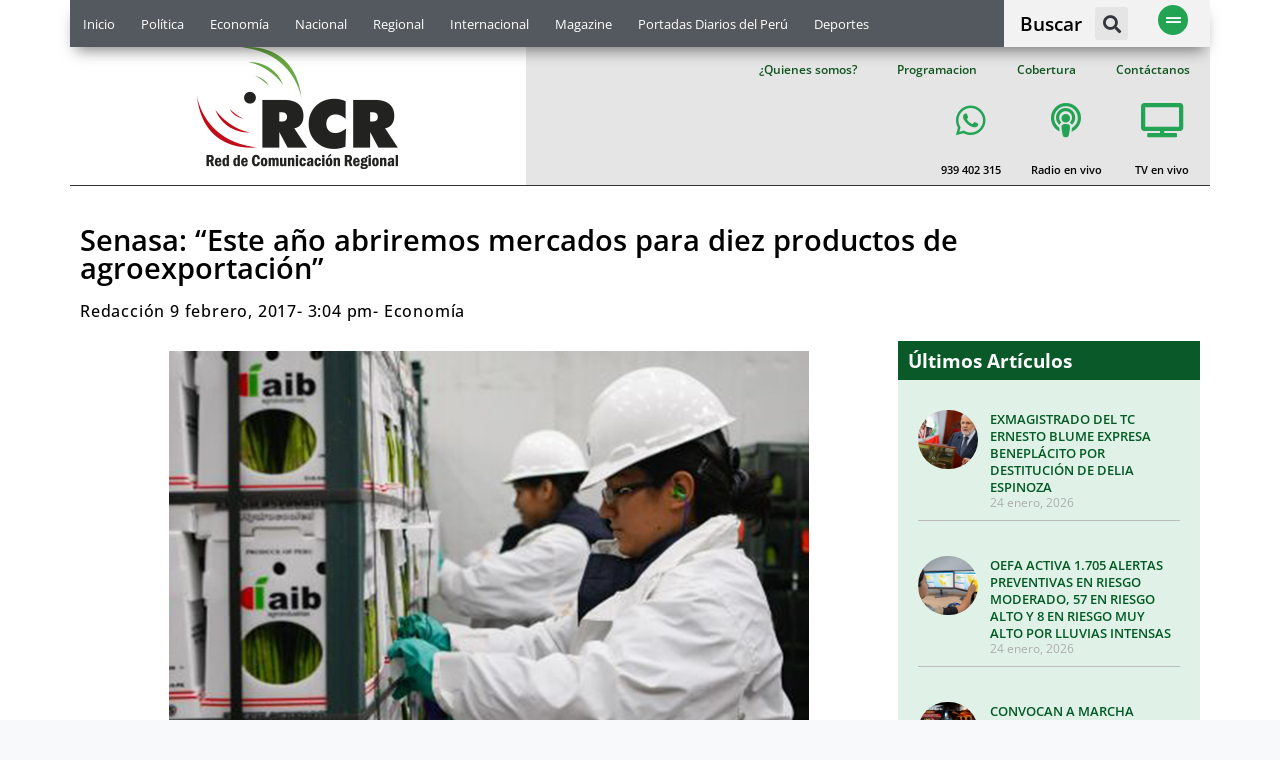

--- FILE ---
content_type: text/html; charset=UTF-8
request_url: https://www.rcrperu.com/senasa-este-ano-abriremos-mercados-para-diez-productos-de-agroexportacion/
body_size: 28663
content:
<!doctype html>
<html lang="es-PE" prefix="og: http://ogp.me/ns# fb: http://ogp.me/ns/fb#">
<head>
	<meta charset="UTF-8">
	<meta name="viewport" content="width=device-width, initial-scale=1">
	<link rel="profile" href="https://gmpg.org/xfn/11">
	<title>Senasa: “Este año abriremos mercados para diez productos de agroexportación” &#8211; RCR Peru</title>
<meta name='robots' content='max-image-preview:large' />
<link rel="alternate" type="application/rss+xml" title="RCR Peru &raquo; Feed" href="https://www.rcrperu.com/feed/" />
<link rel="alternate" type="application/rss+xml" title="RCR Peru &raquo; Feed de los comentarios" href="https://www.rcrperu.com/comments/feed/" />
<link rel="alternate" type="application/rss+xml" title="RCR Peru &raquo; Comentario Senasa: “Este año abriremos mercados para diez productos de agroexportación” del feed" href="https://www.rcrperu.com/senasa-este-ano-abriremos-mercados-para-diez-productos-de-agroexportacion/feed/" />
<link rel="alternate" title="oEmbed (JSON)" type="application/json+oembed" href="https://www.rcrperu.com/wp-json/oembed/1.0/embed?url=https%3A%2F%2Fwww.rcrperu.com%2Fsenasa-este-ano-abriremos-mercados-para-diez-productos-de-agroexportacion%2F" />
<link rel="alternate" title="oEmbed (XML)" type="text/xml+oembed" href="https://www.rcrperu.com/wp-json/oembed/1.0/embed?url=https%3A%2F%2Fwww.rcrperu.com%2Fsenasa-este-ano-abriremos-mercados-para-diez-productos-de-agroexportacion%2F&#038;format=xml" />
<style id='wp-img-auto-sizes-contain-inline-css'>
img:is([sizes=auto i],[sizes^="auto," i]){contain-intrinsic-size:3000px 1500px}
/*# sourceURL=wp-img-auto-sizes-contain-inline-css */
</style>
<style id='wp-emoji-styles-inline-css'>

	img.wp-smiley, img.emoji {
		display: inline !important;
		border: none !important;
		box-shadow: none !important;
		height: 1em !important;
		width: 1em !important;
		margin: 0 0.07em !important;
		vertical-align: -0.1em !important;
		background: none !important;
		padding: 0 !important;
	}
/*# sourceURL=wp-emoji-styles-inline-css */
</style>
<link rel='stylesheet' id='wp-block-library-css' href='https://www.rcrperu.com/wp-includes/css/dist/block-library/style.min.css?ver=6.9' media='all' />
<style id='global-styles-inline-css'>
:root{--wp--preset--aspect-ratio--square: 1;--wp--preset--aspect-ratio--4-3: 4/3;--wp--preset--aspect-ratio--3-4: 3/4;--wp--preset--aspect-ratio--3-2: 3/2;--wp--preset--aspect-ratio--2-3: 2/3;--wp--preset--aspect-ratio--16-9: 16/9;--wp--preset--aspect-ratio--9-16: 9/16;--wp--preset--color--black: #000000;--wp--preset--color--cyan-bluish-gray: #abb8c3;--wp--preset--color--white: #ffffff;--wp--preset--color--pale-pink: #f78da7;--wp--preset--color--vivid-red: #cf2e2e;--wp--preset--color--luminous-vivid-orange: #ff6900;--wp--preset--color--luminous-vivid-amber: #fcb900;--wp--preset--color--light-green-cyan: #7bdcb5;--wp--preset--color--vivid-green-cyan: #00d084;--wp--preset--color--pale-cyan-blue: #8ed1fc;--wp--preset--color--vivid-cyan-blue: #0693e3;--wp--preset--color--vivid-purple: #9b51e0;--wp--preset--gradient--vivid-cyan-blue-to-vivid-purple: linear-gradient(135deg,rgb(6,147,227) 0%,rgb(155,81,224) 100%);--wp--preset--gradient--light-green-cyan-to-vivid-green-cyan: linear-gradient(135deg,rgb(122,220,180) 0%,rgb(0,208,130) 100%);--wp--preset--gradient--luminous-vivid-amber-to-luminous-vivid-orange: linear-gradient(135deg,rgb(252,185,0) 0%,rgb(255,105,0) 100%);--wp--preset--gradient--luminous-vivid-orange-to-vivid-red: linear-gradient(135deg,rgb(255,105,0) 0%,rgb(207,46,46) 100%);--wp--preset--gradient--very-light-gray-to-cyan-bluish-gray: linear-gradient(135deg,rgb(238,238,238) 0%,rgb(169,184,195) 100%);--wp--preset--gradient--cool-to-warm-spectrum: linear-gradient(135deg,rgb(74,234,220) 0%,rgb(151,120,209) 20%,rgb(207,42,186) 40%,rgb(238,44,130) 60%,rgb(251,105,98) 80%,rgb(254,248,76) 100%);--wp--preset--gradient--blush-light-purple: linear-gradient(135deg,rgb(255,206,236) 0%,rgb(152,150,240) 100%);--wp--preset--gradient--blush-bordeaux: linear-gradient(135deg,rgb(254,205,165) 0%,rgb(254,45,45) 50%,rgb(107,0,62) 100%);--wp--preset--gradient--luminous-dusk: linear-gradient(135deg,rgb(255,203,112) 0%,rgb(199,81,192) 50%,rgb(65,88,208) 100%);--wp--preset--gradient--pale-ocean: linear-gradient(135deg,rgb(255,245,203) 0%,rgb(182,227,212) 50%,rgb(51,167,181) 100%);--wp--preset--gradient--electric-grass: linear-gradient(135deg,rgb(202,248,128) 0%,rgb(113,206,126) 100%);--wp--preset--gradient--midnight: linear-gradient(135deg,rgb(2,3,129) 0%,rgb(40,116,252) 100%);--wp--preset--font-size--small: 13px;--wp--preset--font-size--medium: 20px;--wp--preset--font-size--large: 36px;--wp--preset--font-size--x-large: 42px;--wp--preset--spacing--20: 0.44rem;--wp--preset--spacing--30: 0.67rem;--wp--preset--spacing--40: 1rem;--wp--preset--spacing--50: 1.5rem;--wp--preset--spacing--60: 2.25rem;--wp--preset--spacing--70: 3.38rem;--wp--preset--spacing--80: 5.06rem;--wp--preset--shadow--natural: 6px 6px 9px rgba(0, 0, 0, 0.2);--wp--preset--shadow--deep: 12px 12px 50px rgba(0, 0, 0, 0.4);--wp--preset--shadow--sharp: 6px 6px 0px rgba(0, 0, 0, 0.2);--wp--preset--shadow--outlined: 6px 6px 0px -3px rgb(255, 255, 255), 6px 6px rgb(0, 0, 0);--wp--preset--shadow--crisp: 6px 6px 0px rgb(0, 0, 0);}:root { --wp--style--global--content-size: 800px;--wp--style--global--wide-size: 1200px; }:where(body) { margin: 0; }.wp-site-blocks > .alignleft { float: left; margin-right: 2em; }.wp-site-blocks > .alignright { float: right; margin-left: 2em; }.wp-site-blocks > .aligncenter { justify-content: center; margin-left: auto; margin-right: auto; }:where(.wp-site-blocks) > * { margin-block-start: 24px; margin-block-end: 0; }:where(.wp-site-blocks) > :first-child { margin-block-start: 0; }:where(.wp-site-blocks) > :last-child { margin-block-end: 0; }:root { --wp--style--block-gap: 24px; }:root :where(.is-layout-flow) > :first-child{margin-block-start: 0;}:root :where(.is-layout-flow) > :last-child{margin-block-end: 0;}:root :where(.is-layout-flow) > *{margin-block-start: 24px;margin-block-end: 0;}:root :where(.is-layout-constrained) > :first-child{margin-block-start: 0;}:root :where(.is-layout-constrained) > :last-child{margin-block-end: 0;}:root :where(.is-layout-constrained) > *{margin-block-start: 24px;margin-block-end: 0;}:root :where(.is-layout-flex){gap: 24px;}:root :where(.is-layout-grid){gap: 24px;}.is-layout-flow > .alignleft{float: left;margin-inline-start: 0;margin-inline-end: 2em;}.is-layout-flow > .alignright{float: right;margin-inline-start: 2em;margin-inline-end: 0;}.is-layout-flow > .aligncenter{margin-left: auto !important;margin-right: auto !important;}.is-layout-constrained > .alignleft{float: left;margin-inline-start: 0;margin-inline-end: 2em;}.is-layout-constrained > .alignright{float: right;margin-inline-start: 2em;margin-inline-end: 0;}.is-layout-constrained > .aligncenter{margin-left: auto !important;margin-right: auto !important;}.is-layout-constrained > :where(:not(.alignleft):not(.alignright):not(.alignfull)){max-width: var(--wp--style--global--content-size);margin-left: auto !important;margin-right: auto !important;}.is-layout-constrained > .alignwide{max-width: var(--wp--style--global--wide-size);}body .is-layout-flex{display: flex;}.is-layout-flex{flex-wrap: wrap;align-items: center;}.is-layout-flex > :is(*, div){margin: 0;}body .is-layout-grid{display: grid;}.is-layout-grid > :is(*, div){margin: 0;}body{padding-top: 0px;padding-right: 0px;padding-bottom: 0px;padding-left: 0px;}a:where(:not(.wp-element-button)){text-decoration: underline;}:root :where(.wp-element-button, .wp-block-button__link){background-color: #32373c;border-width: 0;color: #fff;font-family: inherit;font-size: inherit;font-style: inherit;font-weight: inherit;letter-spacing: inherit;line-height: inherit;padding-top: calc(0.667em + 2px);padding-right: calc(1.333em + 2px);padding-bottom: calc(0.667em + 2px);padding-left: calc(1.333em + 2px);text-decoration: none;text-transform: inherit;}.has-black-color{color: var(--wp--preset--color--black) !important;}.has-cyan-bluish-gray-color{color: var(--wp--preset--color--cyan-bluish-gray) !important;}.has-white-color{color: var(--wp--preset--color--white) !important;}.has-pale-pink-color{color: var(--wp--preset--color--pale-pink) !important;}.has-vivid-red-color{color: var(--wp--preset--color--vivid-red) !important;}.has-luminous-vivid-orange-color{color: var(--wp--preset--color--luminous-vivid-orange) !important;}.has-luminous-vivid-amber-color{color: var(--wp--preset--color--luminous-vivid-amber) !important;}.has-light-green-cyan-color{color: var(--wp--preset--color--light-green-cyan) !important;}.has-vivid-green-cyan-color{color: var(--wp--preset--color--vivid-green-cyan) !important;}.has-pale-cyan-blue-color{color: var(--wp--preset--color--pale-cyan-blue) !important;}.has-vivid-cyan-blue-color{color: var(--wp--preset--color--vivid-cyan-blue) !important;}.has-vivid-purple-color{color: var(--wp--preset--color--vivid-purple) !important;}.has-black-background-color{background-color: var(--wp--preset--color--black) !important;}.has-cyan-bluish-gray-background-color{background-color: var(--wp--preset--color--cyan-bluish-gray) !important;}.has-white-background-color{background-color: var(--wp--preset--color--white) !important;}.has-pale-pink-background-color{background-color: var(--wp--preset--color--pale-pink) !important;}.has-vivid-red-background-color{background-color: var(--wp--preset--color--vivid-red) !important;}.has-luminous-vivid-orange-background-color{background-color: var(--wp--preset--color--luminous-vivid-orange) !important;}.has-luminous-vivid-amber-background-color{background-color: var(--wp--preset--color--luminous-vivid-amber) !important;}.has-light-green-cyan-background-color{background-color: var(--wp--preset--color--light-green-cyan) !important;}.has-vivid-green-cyan-background-color{background-color: var(--wp--preset--color--vivid-green-cyan) !important;}.has-pale-cyan-blue-background-color{background-color: var(--wp--preset--color--pale-cyan-blue) !important;}.has-vivid-cyan-blue-background-color{background-color: var(--wp--preset--color--vivid-cyan-blue) !important;}.has-vivid-purple-background-color{background-color: var(--wp--preset--color--vivid-purple) !important;}.has-black-border-color{border-color: var(--wp--preset--color--black) !important;}.has-cyan-bluish-gray-border-color{border-color: var(--wp--preset--color--cyan-bluish-gray) !important;}.has-white-border-color{border-color: var(--wp--preset--color--white) !important;}.has-pale-pink-border-color{border-color: var(--wp--preset--color--pale-pink) !important;}.has-vivid-red-border-color{border-color: var(--wp--preset--color--vivid-red) !important;}.has-luminous-vivid-orange-border-color{border-color: var(--wp--preset--color--luminous-vivid-orange) !important;}.has-luminous-vivid-amber-border-color{border-color: var(--wp--preset--color--luminous-vivid-amber) !important;}.has-light-green-cyan-border-color{border-color: var(--wp--preset--color--light-green-cyan) !important;}.has-vivid-green-cyan-border-color{border-color: var(--wp--preset--color--vivid-green-cyan) !important;}.has-pale-cyan-blue-border-color{border-color: var(--wp--preset--color--pale-cyan-blue) !important;}.has-vivid-cyan-blue-border-color{border-color: var(--wp--preset--color--vivid-cyan-blue) !important;}.has-vivid-purple-border-color{border-color: var(--wp--preset--color--vivid-purple) !important;}.has-vivid-cyan-blue-to-vivid-purple-gradient-background{background: var(--wp--preset--gradient--vivid-cyan-blue-to-vivid-purple) !important;}.has-light-green-cyan-to-vivid-green-cyan-gradient-background{background: var(--wp--preset--gradient--light-green-cyan-to-vivid-green-cyan) !important;}.has-luminous-vivid-amber-to-luminous-vivid-orange-gradient-background{background: var(--wp--preset--gradient--luminous-vivid-amber-to-luminous-vivid-orange) !important;}.has-luminous-vivid-orange-to-vivid-red-gradient-background{background: var(--wp--preset--gradient--luminous-vivid-orange-to-vivid-red) !important;}.has-very-light-gray-to-cyan-bluish-gray-gradient-background{background: var(--wp--preset--gradient--very-light-gray-to-cyan-bluish-gray) !important;}.has-cool-to-warm-spectrum-gradient-background{background: var(--wp--preset--gradient--cool-to-warm-spectrum) !important;}.has-blush-light-purple-gradient-background{background: var(--wp--preset--gradient--blush-light-purple) !important;}.has-blush-bordeaux-gradient-background{background: var(--wp--preset--gradient--blush-bordeaux) !important;}.has-luminous-dusk-gradient-background{background: var(--wp--preset--gradient--luminous-dusk) !important;}.has-pale-ocean-gradient-background{background: var(--wp--preset--gradient--pale-ocean) !important;}.has-electric-grass-gradient-background{background: var(--wp--preset--gradient--electric-grass) !important;}.has-midnight-gradient-background{background: var(--wp--preset--gradient--midnight) !important;}.has-small-font-size{font-size: var(--wp--preset--font-size--small) !important;}.has-medium-font-size{font-size: var(--wp--preset--font-size--medium) !important;}.has-large-font-size{font-size: var(--wp--preset--font-size--large) !important;}.has-x-large-font-size{font-size: var(--wp--preset--font-size--x-large) !important;}
/*# sourceURL=global-styles-inline-css */
</style>

<link rel='stylesheet' id='jet-engine-frontend-css' href='https://www.rcrperu.com/wp-content/plugins/jet-engine/assets/css/frontend.css?ver=3.7.1.2' media='all' />
<link rel='stylesheet' id='hello-elementor-css' href='https://www.rcrperu.com/wp-content/themes/hello-elementor/style.min.css?ver=3.3.0' media='all' />
<link rel='stylesheet' id='hello-elementor-theme-style-css' href='https://www.rcrperu.com/wp-content/themes/hello-elementor/theme.min.css?ver=3.3.0' media='all' />
<link rel='stylesheet' id='hello-elementor-header-footer-css' href='https://www.rcrperu.com/wp-content/themes/hello-elementor/header-footer.min.css?ver=3.3.0' media='all' />
<link rel='stylesheet' id='elementor-frontend-css' href='https://www.rcrperu.com/wp-content/plugins/elementor/assets/css/frontend.min.css?ver=3.29.2' media='all' />
<link rel='stylesheet' id='widget-nav-menu-css' href='https://www.rcrperu.com/wp-content/plugins/elementor-pro/assets/css/widget-nav-menu.min.css?ver=3.29.2' media='all' />
<link rel='stylesheet' id='widget-heading-css' href='https://www.rcrperu.com/wp-content/plugins/elementor/assets/css/widget-heading.min.css?ver=3.29.2' media='all' />
<link rel='stylesheet' id='widget-search-form-css' href='https://www.rcrperu.com/wp-content/plugins/elementor-pro/assets/css/widget-search-form.min.css?ver=3.29.2' media='all' />
<link rel='stylesheet' id='elementor-icons-shared-0-css' href='https://www.rcrperu.com/wp-content/plugins/elementor/assets/lib/font-awesome/css/fontawesome.min.css?ver=5.15.3' media='all' />
<link rel='stylesheet' id='elementor-icons-fa-solid-css' href='https://www.rcrperu.com/wp-content/plugins/elementor/assets/lib/font-awesome/css/solid.min.css?ver=5.15.3' media='all' />
<link rel='stylesheet' id='e-sticky-css' href='https://www.rcrperu.com/wp-content/plugins/elementor-pro/assets/css/modules/sticky.min.css?ver=3.29.2' media='all' />
<link rel='stylesheet' id='widget-image-css' href='https://www.rcrperu.com/wp-content/plugins/elementor/assets/css/widget-image.min.css?ver=3.29.2' media='all' />
<link rel='stylesheet' id='e-animation-slideInDown-css' href='https://www.rcrperu.com/wp-content/plugins/elementor/assets/lib/animations/styles/slideInDown.min.css?ver=3.29.2' media='all' />
<link rel='stylesheet' id='widget-social-icons-css' href='https://www.rcrperu.com/wp-content/plugins/elementor/assets/css/widget-social-icons.min.css?ver=3.29.2' media='all' />
<link rel='stylesheet' id='e-apple-webkit-css' href='https://www.rcrperu.com/wp-content/plugins/elementor/assets/css/conditionals/apple-webkit.min.css?ver=3.29.2' media='all' />
<link rel='stylesheet' id='widget-icon-list-css' href='https://www.rcrperu.com/wp-content/plugins/elementor/assets/css/widget-icon-list.min.css?ver=3.29.2' media='all' />
<link rel='stylesheet' id='widget-post-info-css' href='https://www.rcrperu.com/wp-content/plugins/elementor-pro/assets/css/widget-post-info.min.css?ver=3.29.2' media='all' />
<link rel='stylesheet' id='elementor-icons-fa-regular-css' href='https://www.rcrperu.com/wp-content/plugins/elementor/assets/lib/font-awesome/css/regular.min.css?ver=5.15.3' media='all' />
<link rel='stylesheet' id='widget-share-buttons-css' href='https://www.rcrperu.com/wp-content/plugins/elementor-pro/assets/css/widget-share-buttons.min.css?ver=3.29.2' media='all' />
<link rel='stylesheet' id='elementor-icons-fa-brands-css' href='https://www.rcrperu.com/wp-content/plugins/elementor/assets/lib/font-awesome/css/brands.min.css?ver=5.15.3' media='all' />
<link rel='stylesheet' id='widget-posts-css' href='https://www.rcrperu.com/wp-content/plugins/elementor-pro/assets/css/widget-posts.min.css?ver=3.29.2' media='all' />
<link rel='stylesheet' id='jet-elements-css' href='https://www.rcrperu.com/wp-content/plugins/jet-elements/assets/css/jet-elements.css?ver=2.7.8' media='all' />
<link rel='stylesheet' id='jet-posts-css' href='https://www.rcrperu.com/wp-content/plugins/jet-elements/assets/css/addons/jet-posts.css?ver=2.7.8' media='all' />
<link rel='stylesheet' id='jet-carousel-css' href='https://www.rcrperu.com/wp-content/plugins/jet-elements/assets/css/addons/jet-carousel.css?ver=2.7.8' media='all' />
<link rel='stylesheet' id='jet-carousel-skin-css' href='https://www.rcrperu.com/wp-content/plugins/jet-elements/assets/css/skin/jet-carousel.css?ver=2.7.8' media='all' />
<link rel='stylesheet' id='widget-divider-css' href='https://www.rcrperu.com/wp-content/plugins/elementor/assets/css/widget-divider.min.css?ver=3.29.2' media='all' />
<link rel='stylesheet' id='e-animation-grow-css' href='https://www.rcrperu.com/wp-content/plugins/elementor/assets/lib/animations/styles/e-animation-grow.min.css?ver=3.29.2' media='all' />
<link rel='stylesheet' id='e-animation-fadeInRight-css' href='https://www.rcrperu.com/wp-content/plugins/elementor/assets/lib/animations/styles/fadeInRight.min.css?ver=3.29.2' media='all' />
<link rel='stylesheet' id='e-popup-css' href='https://www.rcrperu.com/wp-content/plugins/elementor-pro/assets/css/conditionals/popup.min.css?ver=3.29.2' media='all' />
<link rel='stylesheet' id='elementor-icons-css' href='https://www.rcrperu.com/wp-content/plugins/elementor/assets/lib/eicons/css/elementor-icons.min.css?ver=5.40.0' media='all' />
<link rel='stylesheet' id='elementor-post-70837-css' href='https://www.rcrperu.com/wp-content/uploads/elementor/css/post-70837.css?ver=1750953796' media='all' />
<link rel='stylesheet' id='jet-blog-css' href='https://www.rcrperu.com/wp-content/plugins/jet-blog/assets/css/jet-blog.css?ver=2.4.4.1' media='all' />
<link rel='stylesheet' id='font-awesome-5-all-css' href='https://www.rcrperu.com/wp-content/plugins/elementor/assets/lib/font-awesome/css/all.min.css?ver=3.29.2' media='all' />
<link rel='stylesheet' id='font-awesome-4-shim-css' href='https://www.rcrperu.com/wp-content/plugins/elementor/assets/lib/font-awesome/css/v4-shims.min.css?ver=3.29.2' media='all' />
<link rel='stylesheet' id='elementor-post-56696-css' href='https://www.rcrperu.com/wp-content/uploads/elementor/css/post-56696.css?ver=1751658202' media='all' />
<link rel='stylesheet' id='elementor-post-56673-css' href='https://www.rcrperu.com/wp-content/uploads/elementor/css/post-56673.css?ver=1750953795' media='all' />
<link rel='stylesheet' id='elementor-post-56807-css' href='https://www.rcrperu.com/wp-content/uploads/elementor/css/post-56807.css?ver=1750953797' media='all' />
<link rel='stylesheet' id='elementor-post-56484-css' href='https://www.rcrperu.com/wp-content/uploads/elementor/css/post-56484.css?ver=1758581607' media='all' />
<link rel='stylesheet' id='__EPYT__style-css' href='https://www.rcrperu.com/wp-content/plugins/youtube-embed-plus/styles/ytprefs.min.css?ver=14.2.4' media='all' />
<style id='__EPYT__style-inline-css'>

                .epyt-gallery-thumb {
                        width: 50%;
                }
                
                         @media (min-width:0px) and (max-width: 767px) {
                            .epyt-gallery-rowbreak {
                                display: none;
                            }
                            .epyt-gallery-allthumbs[class*="epyt-cols"] .epyt-gallery-thumb {
                                width: 100% !important;
                            }
                          }
/*# sourceURL=__EPYT__style-inline-css */
</style>
<link rel='stylesheet' id='elementor-gf-local-opensans-css' href='https://www.rcrperu.com/wp-content/uploads/elementor/google-fonts/css/opensans.css?ver=1750953834' media='all' />
<script src="https://www.rcrperu.com/wp-includes/js/jquery/jquery.min.js?ver=3.7.1" id="jquery-core-js"></script>
<script src="https://www.rcrperu.com/wp-includes/js/jquery/jquery-migrate.min.js?ver=3.4.1" id="jquery-migrate-js"></script>
<script src="https://www.rcrperu.com/wp-content/plugins/elementor/assets/lib/font-awesome/js/v4-shims.min.js?ver=3.29.2" id="font-awesome-4-shim-js"></script>
<script id="__ytprefs__-js-extra">
var _EPYT_ = {"ajaxurl":"https://www.rcrperu.com/wp-admin/admin-ajax.php","security":"6c4a001969","gallery_scrolloffset":"20","eppathtoscripts":"https://www.rcrperu.com/wp-content/plugins/youtube-embed-plus/scripts/","eppath":"https://www.rcrperu.com/wp-content/plugins/youtube-embed-plus/","epresponsiveselector":"[\"iframe.__youtube_prefs__\",\"iframe[src*='youtube.com']\",\"iframe[src*='youtube-nocookie.com']\",\"iframe[data-ep-src*='youtube.com']\",\"iframe[data-ep-src*='youtube-nocookie.com']\",\"iframe[data-ep-gallerysrc*='youtube.com']\"]","epdovol":"1","version":"14.2.4","evselector":"iframe.__youtube_prefs__[src], iframe[src*=\"youtube.com/embed/\"], iframe[src*=\"youtube-nocookie.com/embed/\"]","ajax_compat":"","maxres_facade":"soft","ytapi_load":"light","pause_others":"","stopMobileBuffer":"1","facade_mode":"1","not_live_on_channel":""};
//# sourceURL=__ytprefs__-js-extra
</script>
<script defer src="https://www.rcrperu.com/wp-content/plugins/youtube-embed-plus/scripts/ytprefs.min.js?ver=14.2.4" id="__ytprefs__-js"></script>
<link rel="https://api.w.org/" href="https://www.rcrperu.com/wp-json/" /><link rel="alternate" title="JSON" type="application/json" href="https://www.rcrperu.com/wp-json/wp/v2/posts/2278" /><link rel="EditURI" type="application/rsd+xml" title="RSD" href="https://www.rcrperu.com/xmlrpc.php?rsd" />
<meta name="generator" content="WordPress 6.9" />
<link rel="canonical" href="https://www.rcrperu.com/senasa-este-ano-abriremos-mercados-para-diez-productos-de-agroexportacion/" />
<link rel='shortlink' href='https://www.rcrperu.com/?p=2278' />
	<style>

		/*******************************/
/* Spidoche Tube reset*/
/*******************************/

.spidochetube,
.spidochetube div,
.spidochetube li,
.spidochetube ul,
.spidochetube p,
.spidochetube a {
    padding: 0;
    margin: 0;
}


/*******************************/
/* Spidoche navigation*/
/*******************************/

#spidochetube_nav {
    margin: auto;
    padding-top: 10px;
    clear: both;
}
#spidochetube_nav a {
    display: inline-block;
    text-decoration: none;
    color: #666;
}
#spidochetube_nav a:hover {
    color: #2FB48B;
    border-color: #93CAB9
}
#spidochetube_nav a.spidochetube_next {
    float: left;
    padding: 3px 8px 3px 5px;
}
#spidochetube_nav a.spidochetube_prev {
    float: right;
    padding: 3px 5px 3px 8px;
}
#spidochetube_nav a span {
    display: inline-block;
    vertical-align: middle;
}
#spidochetube_nav a {
    background: #EFF1F5;
    border-radius: 4px;
    border: 1px solid #CFD5DD;
    box-shadow: 0 1px 1px white;
    text-shadow: 0 1px 1px white;
}


/*******************************/
/* Spidoche Tube Mininal Style */
/*******************************/

/* CONTAINER */
body {
    background-color: #F8F9FA;
}
.spidochetube {
    margin: auto;
}
.spidochetube .spidochetube_inner {
    width: 100%;
    background-color: #FFF;
    float: left;
    padding-bottom: 30px;
    border: 1px solid #CFD5DD;
}

/* PLAYER */
.spidochetube #spidochetube_player {
    border-bottom: #fff solid 1px;
    background: #CFD5DD;
    padding: 20px 0;
    background:#69a74217;
}
#spidochetube_player #player {
    margin: 20px auto;
    width: 90%;
    display: block;
    box-shadow: 0 1px 12px rgba(0, 0, 0, .5);
}

/* PLAYLIST */
#spidochetube_list {
    margin: auto;
    padding: 20px 0% 0 2%;
    float: left;
    width: 96%;
    margin-bottom: 20px;
}
.spidochetube #spidochetube_list li {
    float: left;
    width: 30%;
    padding: 22px 0 10px 0;
    list-style: none;
    background-color: #EFF1F5;
    margin: 6px 1%;
    border: 1px solid #CFD5DD;
    box-sizing: border-box;
    border-radius: 1px;
    margin-bottom: 15px;
	min-height: 190px;
    max-height: 190px;
}
.spidochetube #spidochetube_list li:hover {
    border-color: #5B6674;
}
.spidochetube #spidochetube_list li a {
    padding: 0 10px;
    color: #666;
    font-size: 12px;
    text-decoration: none;
    font-family: Arial, Helvetica, sans-serif;
    text-shadow: 0 1px 1px #fff;
    display: block;
}
.spidochetube #spidochetube_list li a:hover {
    color: #000000;
}
.spidochetube #spidochetube_list li img {
    width: 100%
}
.spidochetube #spidochetube_list li a span {
    width: 100%;
    overflow: hidden;
    text-overflow: ellipsis;
    /*white-space: nowrap;*/
    display: block;
	padding-top:5px;
}
.spidochetube #spidochetube_list li.spidochetube_current {
    background: #3A495E;
    background: #5B6674;
}
.spidochetube #spidochetube_list li.spidochetube_current a {
    color: #eee;
    font-weight: bold;
    text-shadow: 0 1px 1px #2A4234;
}
#spidochetube_loadmore {
    display: block;
    clear: both;
    width: 90px;
    margin: auto;
    text-align: center;
    text-decoration: none;
    font-family: Arial, Sans-serif;
    font-size: 12px;
    padding: 10px 5px;
    background-color: #EFF1F5;
    border-radius: 3px;
    color: #6A6A6A;
    border: 1px solid #CFD5DD;
}
#spidochetube_loadmore:hover {
    border-color: #5B6674;
}


/*******************************/
/* MEDIAQUERIES */
/*******************************/

@media (max-width:640px) {
    .spidochetube #spidochetube_list li {
        width: 31.33%;
    }
}/* max-width:640px */

@media (max-width:480px) {
    .spidochetube #spidochetube_list li {
        width: 100%;
        padding: 0;
        margin: 0;
        background-color: transparent;
        border: none;
        border-bottom: 1px solid #ccc;
		min-height: 60px;
   		max-height: 70px;
    }
	
	
	#spidochetube_list {
    margin-left: auto;
    margin-right: auto;
    /* padding: 10px 0; */
    width: 100%;
}
    .spidochetube #spidochetube_list li img {
        /*width: 90px;*/
		 width: 100%;
        display: table-cell;
        padding: 5px 10px;
    }
	
    .spidochetube #spidochetube_list li a span {
		width: 70%;
        display: table-cell;
        vertical-align: middle;
        overflow: inherit;
        white-space: inherit;
        padding: 4px 1%;
    }
	
	
	
    .spidochetube #spidochetube_list li a {
        display: table;
        margin: 0;
        padding: 0;
        text-shadow: none;
    }
    #spidochetube_list {
        margin-left: auto;
        margin-right: auto;
        padding: 10px 0;
        width: 100%;
    }
}/* max-width:480px */


	</style>
	<script>

		(function($){

    $.fn.spidochetubep = function(options){

        //Set the option
        var settings = $.extend({
            key              : "",
            id               : "",  // youtube user id is case sensitive
            max_results      : 10,
            autoplay         : 0,
            theme            :'dark',
            paging           : 0,
            scroll_duration  : 0,
            first_load       : true
        },options);

        //Stop the script here if no api key
        if(settings.key === ""){
            console.log('api key not defined');
            return;
        }

        return this.each(function(){

            var $this = $(this);
            var max_results = 0;
            var total_results = 0;
            var id = settings.id;
            var url= "";
            var next_page = "";
            var next_page_data = "";
            var first_load = settings.first_load;

            // Get the max results to display per page
            if(settings.max_results <= 50){
                max_results = settings.max_results;
            }else{
                max_results = 50;
            }

            // Add The Player container and the playlist container HTML only once
            if(first_load === true){
                init_item_click($this, settings.scroll_duration);
                $this.html('<div class="spidochetube_inner"><div id="spidochetube_player"></div><ul id="spidochetube_list"></ul></div>');

                if(settings.paging === "loadmore"){
                    $('#spidochetube_list').after('<a id="spidochetube_loadmore" href="#">More</a>');
                }
            }

            // get next page token
            next_page_data = $('#spidochetube_loadmore').attr('data-next');

            if(next_page_data !== undefined){
                next_page = next_page_data;
            }

            // Build the url
            url ="https://www.googleapis.com/youtube/v3/playlistItems?playlistId="+id+"&orderby=reversedPosition&pageToken="+next_page+"&maxResults="+max_results+"&key="+settings.key+"&part=snippet,status,contentDetails";

            //Connect to youtube via json
            $.getJSON(url,function(data){

                // Get the total results
                total_results = data.pageInfo.totalResults;
                next_page = data.nextPageToken;

                $.each(data.items, function(index,item){

                    // inspect the item object to know all the information available
                    // console.log(item);

                    // Get the video information
                    var snippet = item.snippet;
                    var title = snippet.title;
                    var status = item.status.privacyStatus;
                    var video_id  = "";
                    var thumb_url = "";
                    var video_url = "";

                    // Do not show video that display error message
                    if(status !== "public") {
                        return;
                    }

                    // Do not show video without thumbnail (no thumbnail === no available)
                    if(snippet.thumbnails !== undefined){
                        video_id  = snippet.resourceId.videoId;
                        thumb_url = snippet.thumbnails.medium.url; // get medium quality thumb url
                        video_url = "https://www.youtube.com/embed/"+video_id;
                    }else{
                        return;
                    }

                    // Create the html
                    html  = '<li>';
                    html += '<a title="'+title+'" href="'+video_url+'" data-youtubeID="'+video_id+'">';
                    html += '<img src="'+thumb_url+'" alt="'+title+'" />';
                    html += '<span>'+title+'</span>';
                    html += '</a>';
                    html += '</li>';
 // titulo
					htmltitulo = '<p>'+title+'</p>';
					$('#titulo-video').append(htmltitulo);
                    // Display the html
                    $('#spidochetube_list').append(html);

                    // Update the page token tracker or hide the load more button
                    if(data.nextPageToken !== undefined){
                        // Update the page token
                        $('#spidochetube_loadmore').attr('data-next',next_page);
                    }else{
                        // Hide the loader
                        $('#spidochetube_loadmore').css('visibility','hidden');

                    }
                }); //END $.each(data.items)

            }).then(function(){

                // When the JSON request is complete
                // Initialize the first video
                if(first_load === true){
                    var first_video_id = $('#spidochetube_list li:first-child a').attr('data-youtubeID');
                    var first_video_url = iframe_src(first_video_id, settings.autoplay, settings.theme);
                    var iframe_html = '<iframe id="player" src="'+first_video_url+'" width="640" height="360" frameborder="0" allowfullscreen></iframe>';

                    $('#spidochetube_list li:first-child').addClass('spidochetube_current');

                    $('#spidochetube_player').append(iframe_html);
                }

                // Load more click event
                $('#spidochetube_loadmore').off('click').on('click',function(){
                    $this.spidochetube({
                        key         : settings.key,
                        id          : settings.id,
                        max_results : settings.max_results,
                        paging      : settings.paging,
                        first_load  : false
                    });
                    return false;
                });

                // Set player iframe height
                set_player_height();
                $(window).resize(set_player_height);

                // Create callback function when the feed is completly loaded
                if($.isFunction(settings.complete)){
                    settings.complete.apply($this);
                }

            }); // END getJSON

        });// END each()

        // Build and return the youtube iframe src
        function iframe_src(iframe_video_id, autoplay, theme){

            var src = 'https://www.youtube.com/embed/'+iframe_video_id+'?version=3&loop=1&autoplay='+autoplay+'&rel=0&showsearch=0&showinfo=0&theme='+theme;
            return src;

        }

        // Keep player height ratio on resize
        function set_player_height(){

            var ratio = 1.7777777777777777; // ratio for 640*360 video
            var player_width = $('#player').width();
            var player_height = player_width / ratio;

            $('#player').height(player_height);

        }

        // Add delegate click event
        function init_item_click($el, scroll_duration){

            // Update the video on click, scroll to the player and toggle the current class
            $el.on('click','li a',function(e){
                e.preventDefault();
                var next_video_id = $(this).attr('data-youtubeID');
                var next_video_url = iframe_src(next_video_id, settings.autoplay, settings.theme);

                $('#spidochetube_list li').removeClass('spidochetube_current');
                $(this).parent().addClass('spidochetube_current');

                $('html, body').animate({
                    scrollTop: $('#spidochetube_player').offset().top
                }, scroll_duration, function(){
                    $('#spidochetube_player iframe').attr('src' , next_video_url);
                });

            });
        }

    }; //END spidochetube

})(jQuery);

   


	</script>

<!-- Global site tag (gtag.js) - Google Analytics -->
<script async src="https://www.googletagmanager.com/gtag/js?id=G-CE8MVGHYH1"></script>
<script>
  window.dataLayer = window.dataLayer || [];
  function gtag(){dataLayer.push(arguments);}
  gtag('js', new Date());

  gtag('config', 'G-CE8MVGHYH1');
</script>

<!-- Global site tag (gtag.js) - Google Analytics -->
<script async src="https://www.googletagmanager.com/gtag/js?id=UA-31542923-6"></script>
<script>
  window.dataLayer = window.dataLayer || [];
  function gtag(){dataLayer.push(arguments);}
  gtag('js', new Date());

  gtag('config', 'UA-31542923-6');
</script>
<meta name="generator" content="Elementor 3.29.2; features: additional_custom_breakpoints, e_local_google_fonts; settings: css_print_method-external, google_font-enabled, font_display-auto">
			<style>
				.e-con.e-parent:nth-of-type(n+4):not(.e-lazyloaded):not(.e-no-lazyload),
				.e-con.e-parent:nth-of-type(n+4):not(.e-lazyloaded):not(.e-no-lazyload) * {
					background-image: none !important;
				}
				@media screen and (max-height: 1024px) {
					.e-con.e-parent:nth-of-type(n+3):not(.e-lazyloaded):not(.e-no-lazyload),
					.e-con.e-parent:nth-of-type(n+3):not(.e-lazyloaded):not(.e-no-lazyload) * {
						background-image: none !important;
					}
				}
				@media screen and (max-height: 640px) {
					.e-con.e-parent:nth-of-type(n+2):not(.e-lazyloaded):not(.e-no-lazyload),
					.e-con.e-parent:nth-of-type(n+2):not(.e-lazyloaded):not(.e-no-lazyload) * {
						background-image: none !important;
					}
				}
			</style>
			<link rel="icon" href="https://www.rcrperu.com/wp-content/uploads/2021/10/RCRPERU.ico" sizes="32x32" />
<link rel="icon" href="https://www.rcrperu.com/wp-content/uploads/2021/10/RCRPERU.ico" sizes="192x192" />
<link rel="apple-touch-icon" href="https://www.rcrperu.com/wp-content/uploads/2021/10/RCRPERU.ico" />
<meta name="msapplication-TileImage" content="https://www.rcrperu.com/wp-content/uploads/2021/10/RCRPERU.ico" />

<!-- START - Open Graph and Twitter Card Tags 3.3.5 -->
 <!-- Facebook Open Graph -->
  <meta property="og:locale" content="es_ES"/>
  <meta property="og:site_name" content="RCR Peru"/>
  <meta property="og:title" content="Senasa: “Este año abriremos mercados para diez productos de agroexportación”"/>
  <meta property="og:url" content="https://www.rcrperu.com/senasa-este-ano-abriremos-mercados-para-diez-productos-de-agroexportacion/"/>
  <meta property="og:type" content="article"/>
  <meta property="og:description" content="Conozca los mercados y los productos a los que ingresar&aacute;n los productos de agroexportaci&oacute;n y qu&eacute; nuevos productos se est&aacute;n exportando. La conquista de mercados de la agroexportaci&oacute;n tiene un primer hito: la suscripci&oacute;n de protocolos fitosanitarios, este es u"/>
  <meta property="og:image" content="https://www.rcrperu.com/wp-content/uploads/2017/02/202107.jpg"/>
  <meta property="og:image:url" content="https://www.rcrperu.com/wp-content/uploads/2017/02/202107.jpg"/>
  <meta property="og:image:secure_url" content="https://www.rcrperu.com/wp-content/uploads/2017/02/202107.jpg"/>
  <meta property="article:published_time" content="2017-02-09T15:04:12-05:00"/>
  <meta property="article:modified_time" content="2017-02-09T15:04:12-05:00" />
  <meta property="og:updated_time" content="2017-02-09T15:04:12-05:00" />
  <meta property="article:section" content="Economía"/>
  <meta property="article:publisher" content="https://www.facebook.com/rcrradiotv/"/>
 <!-- Google+ / Schema.org -->
 <!-- Twitter Cards -->
  <meta name="twitter:title" content="Senasa: “Este año abriremos mercados para diez productos de agroexportación”"/>
  <meta name="twitter:url" content="https://www.rcrperu.com/senasa-este-ano-abriremos-mercados-para-diez-productos-de-agroexportacion/"/>
  <meta name="twitter:description" content="Conozca los mercados y los productos a los que ingresar&aacute;n los productos de agroexportaci&oacute;n y qu&eacute; nuevos productos se est&aacute;n exportando. La conquista de mercados de la agroexportaci&oacute;n tiene un primer hito: la suscripci&oacute;n de protocolos fitosanitarios, este es u"/>
  <meta name="twitter:image" content="https://www.rcrperu.com/wp-content/uploads/2017/02/202107.jpg"/>
  <meta name="twitter:card" content="summary_large_image"/>
  <meta name="twitter:site" content="@rcrperu"/>
 <!-- SEO -->
  <meta name="description" content="Conozca los mercados y los productos a los que ingresar&aacute;n los productos de agroexportaci&oacute;n y qu&eacute; nuevos productos se est&aacute;n exportando. La conquista de mercados de la agroexportaci&oacute;n tiene un primer hito: la suscripci&oacute;n de protocolos fitosanitarios, este es u"/>
 <!-- Misc. tags -->
 <!-- is_singular -->
<!-- END - Open Graph and Twitter Card Tags 3.3.5 -->
	
</head>
<body class="wp-singular post-template-default single single-post postid-2278 single-format-standard wp-embed-responsive wp-theme-hello-elementor theme-default elementor-default elementor-kit-70837 elementor-page-56807">


<a class="skip-link screen-reader-text" href="#content">Ir al contenido</a>

		<div data-elementor-type="header" data-elementor-id="56696" class="elementor elementor-56696 elementor-location-header" data-elementor-post-type="elementor_library">
					<section class="elementor-section elementor-top-section elementor-element elementor-element-80d33cb elementor-hidden-tablet elementor-hidden-phone elementor-section-boxed elementor-section-height-default elementor-section-height-default" data-id="80d33cb" data-element_type="section" data-settings="{&quot;background_background&quot;:&quot;classic&quot;,&quot;jet_parallax_layout_list&quot;:[{&quot;jet_parallax_layout_image&quot;:{&quot;url&quot;:&quot;&quot;,&quot;id&quot;:&quot;&quot;,&quot;size&quot;:&quot;&quot;},&quot;_id&quot;:&quot;f5b08ee&quot;,&quot;jet_parallax_layout_image_tablet&quot;:{&quot;url&quot;:&quot;&quot;,&quot;id&quot;:&quot;&quot;,&quot;size&quot;:&quot;&quot;},&quot;jet_parallax_layout_image_mobile&quot;:{&quot;url&quot;:&quot;&quot;,&quot;id&quot;:&quot;&quot;,&quot;size&quot;:&quot;&quot;},&quot;jet_parallax_layout_speed&quot;:{&quot;unit&quot;:&quot;%&quot;,&quot;size&quot;:50,&quot;sizes&quot;:[]},&quot;jet_parallax_layout_type&quot;:&quot;scroll&quot;,&quot;jet_parallax_layout_direction&quot;:&quot;1&quot;,&quot;jet_parallax_layout_fx_direction&quot;:null,&quot;jet_parallax_layout_z_index&quot;:&quot;&quot;,&quot;jet_parallax_layout_bg_x&quot;:50,&quot;jet_parallax_layout_bg_x_tablet&quot;:&quot;&quot;,&quot;jet_parallax_layout_bg_x_mobile&quot;:&quot;&quot;,&quot;jet_parallax_layout_bg_y&quot;:50,&quot;jet_parallax_layout_bg_y_tablet&quot;:&quot;&quot;,&quot;jet_parallax_layout_bg_y_mobile&quot;:&quot;&quot;,&quot;jet_parallax_layout_bg_size&quot;:&quot;auto&quot;,&quot;jet_parallax_layout_bg_size_tablet&quot;:&quot;&quot;,&quot;jet_parallax_layout_bg_size_mobile&quot;:&quot;&quot;,&quot;jet_parallax_layout_animation_prop&quot;:&quot;transform&quot;,&quot;jet_parallax_layout_on&quot;:[&quot;desktop&quot;,&quot;tablet&quot;]}]}">
						<div class="elementor-container elementor-column-gap-no">
					<div class="elementor-column elementor-col-100 elementor-top-column elementor-element elementor-element-40db15e" data-id="40db15e" data-element_type="column">
			<div class="elementor-widget-wrap elementor-element-populated">
						<section class="elementor-section elementor-inner-section elementor-element elementor-element-71b0cd2 elementor-section-full_width elementor-section-content-middle elementor-hidden-tablet elementor-hidden-phone elementor-section-height-default elementor-section-height-default" data-id="71b0cd2" data-element_type="section" data-settings="{&quot;background_background&quot;:&quot;classic&quot;,&quot;sticky&quot;:&quot;top&quot;,&quot;animation&quot;:&quot;none&quot;,&quot;jet_parallax_layout_list&quot;:[{&quot;jet_parallax_layout_image&quot;:{&quot;url&quot;:&quot;&quot;,&quot;id&quot;:&quot;&quot;,&quot;size&quot;:&quot;&quot;},&quot;_id&quot;:&quot;c44ca03&quot;,&quot;jet_parallax_layout_image_tablet&quot;:{&quot;url&quot;:&quot;&quot;,&quot;id&quot;:&quot;&quot;,&quot;size&quot;:&quot;&quot;},&quot;jet_parallax_layout_image_mobile&quot;:{&quot;url&quot;:&quot;&quot;,&quot;id&quot;:&quot;&quot;,&quot;size&quot;:&quot;&quot;},&quot;jet_parallax_layout_speed&quot;:{&quot;unit&quot;:&quot;%&quot;,&quot;size&quot;:50,&quot;sizes&quot;:[]},&quot;jet_parallax_layout_type&quot;:&quot;scroll&quot;,&quot;jet_parallax_layout_direction&quot;:&quot;1&quot;,&quot;jet_parallax_layout_fx_direction&quot;:null,&quot;jet_parallax_layout_z_index&quot;:&quot;&quot;,&quot;jet_parallax_layout_bg_x&quot;:50,&quot;jet_parallax_layout_bg_x_tablet&quot;:&quot;&quot;,&quot;jet_parallax_layout_bg_x_mobile&quot;:&quot;&quot;,&quot;jet_parallax_layout_bg_y&quot;:50,&quot;jet_parallax_layout_bg_y_tablet&quot;:&quot;&quot;,&quot;jet_parallax_layout_bg_y_mobile&quot;:&quot;&quot;,&quot;jet_parallax_layout_bg_size&quot;:&quot;auto&quot;,&quot;jet_parallax_layout_bg_size_tablet&quot;:&quot;&quot;,&quot;jet_parallax_layout_bg_size_mobile&quot;:&quot;&quot;,&quot;jet_parallax_layout_animation_prop&quot;:&quot;transform&quot;,&quot;jet_parallax_layout_on&quot;:[&quot;desktop&quot;,&quot;tablet&quot;]}],&quot;sticky_on&quot;:[&quot;desktop&quot;,&quot;tablet&quot;,&quot;mobile&quot;],&quot;sticky_offset&quot;:0,&quot;sticky_effects_offset&quot;:0,&quot;sticky_anchor_link_offset&quot;:0}">
						<div class="elementor-container elementor-column-gap-narrow">
					<div class="elementor-column elementor-col-25 elementor-inner-column elementor-element elementor-element-29be918" data-id="29be918" data-element_type="column" data-settings="{&quot;background_background&quot;:&quot;classic&quot;}">
			<div class="elementor-widget-wrap elementor-element-populated">
						<div class="elementor-element elementor-element-7a7f9a4 elementor-nav-menu--stretch elementor-nav-menu__align-start elementor-nav-menu--dropdown-tablet elementor-nav-menu__text-align-aside elementor-nav-menu--toggle elementor-nav-menu--burger elementor-widget elementor-widget-nav-menu" data-id="7a7f9a4" data-element_type="widget" data-settings="{&quot;full_width&quot;:&quot;stretch&quot;,&quot;layout&quot;:&quot;horizontal&quot;,&quot;submenu_icon&quot;:{&quot;value&quot;:&quot;&lt;i class=\&quot;fas fa-caret-down\&quot;&gt;&lt;\/i&gt;&quot;,&quot;library&quot;:&quot;fa-solid&quot;},&quot;toggle&quot;:&quot;burger&quot;}" data-widget_type="nav-menu.default">
				<div class="elementor-widget-container">
								<nav aria-label="Menu" class="elementor-nav-menu--main elementor-nav-menu__container elementor-nav-menu--layout-horizontal e--pointer-underline e--animation-fade">
				<ul id="menu-1-7a7f9a4" class="elementor-nav-menu"><li class="menu-item menu-item-type-custom menu-item-object-custom menu-item-5"><a href="http://rcrperu.com/" class="elementor-item">Inicio</a></li>
<li class="menu-item menu-item-type-taxonomy menu-item-object-category menu-item-4161"><a href="https://www.rcrperu.com/category/politica/" class="elementor-item">Política</a></li>
<li class="menu-item menu-item-type-taxonomy menu-item-object-category current-post-ancestor current-menu-parent current-post-parent menu-item-4160"><a href="https://www.rcrperu.com/category/economia/" class="elementor-item">Economía</a></li>
<li class="menu-item menu-item-type-taxonomy menu-item-object-category menu-item-4433"><a href="https://www.rcrperu.com/category/nacional/" class="elementor-item">Nacional</a></li>
<li class="menu-item menu-item-type-taxonomy menu-item-object-category menu-item-4162"><a href="https://www.rcrperu.com/category/regional/" class="elementor-item">Regional</a></li>
<li class="menu-item menu-item-type-taxonomy menu-item-object-category menu-item-4163"><a href="https://www.rcrperu.com/category/internacional/" class="elementor-item">Internacional</a></li>
<li class="menu-item menu-item-type-taxonomy menu-item-object-category menu-item-4865"><a href="https://www.rcrperu.com/category/magazine/" class="elementor-item">Magazine</a></li>
<li class="menu-item menu-item-type-custom menu-item-object-custom menu-item-67428"><a href="http://www.rcrperu.com/portadas" class="elementor-item">Portadas Diarios del Perú</a></li>
<li class="menu-item menu-item-type-custom menu-item-object-custom menu-item-46942"><a href="https://www.rcrperu.com/category/deporte/" class="elementor-item">Deportes</a></li>
</ul>			</nav>
					<div class="elementor-menu-toggle" role="button" tabindex="0" aria-label="Menu Toggle" aria-expanded="false">
			<i aria-hidden="true" role="presentation" class="elementor-menu-toggle__icon--open eicon-menu-bar"></i><i aria-hidden="true" role="presentation" class="elementor-menu-toggle__icon--close eicon-close"></i>		</div>
					<nav class="elementor-nav-menu--dropdown elementor-nav-menu__container" aria-hidden="true">
				<ul id="menu-2-7a7f9a4" class="elementor-nav-menu"><li class="menu-item menu-item-type-custom menu-item-object-custom menu-item-5"><a href="http://rcrperu.com/" class="elementor-item" tabindex="-1">Inicio</a></li>
<li class="menu-item menu-item-type-taxonomy menu-item-object-category menu-item-4161"><a href="https://www.rcrperu.com/category/politica/" class="elementor-item" tabindex="-1">Política</a></li>
<li class="menu-item menu-item-type-taxonomy menu-item-object-category current-post-ancestor current-menu-parent current-post-parent menu-item-4160"><a href="https://www.rcrperu.com/category/economia/" class="elementor-item" tabindex="-1">Economía</a></li>
<li class="menu-item menu-item-type-taxonomy menu-item-object-category menu-item-4433"><a href="https://www.rcrperu.com/category/nacional/" class="elementor-item" tabindex="-1">Nacional</a></li>
<li class="menu-item menu-item-type-taxonomy menu-item-object-category menu-item-4162"><a href="https://www.rcrperu.com/category/regional/" class="elementor-item" tabindex="-1">Regional</a></li>
<li class="menu-item menu-item-type-taxonomy menu-item-object-category menu-item-4163"><a href="https://www.rcrperu.com/category/internacional/" class="elementor-item" tabindex="-1">Internacional</a></li>
<li class="menu-item menu-item-type-taxonomy menu-item-object-category menu-item-4865"><a href="https://www.rcrperu.com/category/magazine/" class="elementor-item" tabindex="-1">Magazine</a></li>
<li class="menu-item menu-item-type-custom menu-item-object-custom menu-item-67428"><a href="http://www.rcrperu.com/portadas" class="elementor-item" tabindex="-1">Portadas Diarios del Perú</a></li>
<li class="menu-item menu-item-type-custom menu-item-object-custom menu-item-46942"><a href="https://www.rcrperu.com/category/deporte/" class="elementor-item" tabindex="-1">Deportes</a></li>
</ul>			</nav>
						</div>
				</div>
					</div>
		</div>
				<div class="elementor-column elementor-col-25 elementor-inner-column elementor-element elementor-element-adaa573" data-id="adaa573" data-element_type="column" data-settings="{&quot;background_background&quot;:&quot;classic&quot;}">
			<div class="elementor-widget-wrap elementor-element-populated">
						<div class="elementor-element elementor-element-712e854 elementor-widget elementor-widget-heading" data-id="712e854" data-element_type="widget" data-widget_type="heading.default">
				<div class="elementor-widget-container">
					<h2 class="elementor-heading-title elementor-size-default">Buscar</h2>				</div>
				</div>
					</div>
		</div>
				<div class="elementor-column elementor-col-25 elementor-inner-column elementor-element elementor-element-8a0b66a" data-id="8a0b66a" data-element_type="column">
			<div class="elementor-widget-wrap elementor-element-populated">
						<div class="elementor-element elementor-element-26ea59b elementor-search-form--skin-full_screen elementor-widget elementor-widget-search-form" data-id="26ea59b" data-element_type="widget" data-settings="{&quot;skin&quot;:&quot;full_screen&quot;}" data-widget_type="search-form.default">
				<div class="elementor-widget-container">
							<search role="search">
			<form class="elementor-search-form" action="https://www.rcrperu.com" method="get">
												<div class="elementor-search-form__toggle" role="button" tabindex="0" aria-label="Search">
					<i aria-hidden="true" class="fas fa-search"></i>				</div>
								<div class="elementor-search-form__container">
					<label class="elementor-screen-only" for="elementor-search-form-26ea59b">Search</label>

					
					<input id="elementor-search-form-26ea59b" placeholder="Buscar." class="elementor-search-form__input" type="search" name="s" value="">
					
					
										<div class="dialog-lightbox-close-button dialog-close-button" role="button" tabindex="0" aria-label="Close this search box.">
						<i aria-hidden="true" class="eicon-close"></i>					</div>
									</div>
			</form>
		</search>
						</div>
				</div>
					</div>
		</div>
				<div class="elementor-column elementor-col-25 elementor-inner-column elementor-element elementor-element-0f0887c" data-id="0f0887c" data-element_type="column" data-settings="{&quot;background_background&quot;:&quot;classic&quot;}">
			<div class="elementor-widget-wrap elementor-element-populated">
					<div class="elementor-background-overlay"></div>
						<div class="elementor-element elementor-element-f704257 elementor-view-stacked elementor-hidden-phone elementor-shape-circle elementor-widget elementor-widget-icon" data-id="f704257" data-element_type="widget" data-widget_type="icon.default">
				<div class="elementor-widget-container">
							<div class="elementor-icon-wrapper">
			<a class="elementor-icon" href="#elementor-action%3Aaction%3Dpopup%3Aopen%26settings%3DeyJpZCI6IjU2NDg0IiwidG9nZ2xlIjpmYWxzZX0%3D">
			<i aria-hidden="true" class="fas fa-grip-lines"></i>			</a>
		</div>
						</div>
				</div>
					</div>
		</div>
					</div>
		</section>
				<section class="elementor-section elementor-top-section elementor-element elementor-element-515c4b9 elementor-section-boxed elementor-section-height-default elementor-section-height-default" data-id="515c4b9" data-element_type="section" data-settings="{&quot;background_background&quot;:&quot;classic&quot;,&quot;jet_parallax_layout_list&quot;:[{&quot;jet_parallax_layout_image&quot;:{&quot;url&quot;:&quot;&quot;,&quot;id&quot;:&quot;&quot;,&quot;size&quot;:&quot;&quot;},&quot;_id&quot;:&quot;9bdeaa8&quot;,&quot;jet_parallax_layout_image_tablet&quot;:{&quot;url&quot;:&quot;&quot;,&quot;id&quot;:&quot;&quot;,&quot;size&quot;:&quot;&quot;},&quot;jet_parallax_layout_image_mobile&quot;:{&quot;url&quot;:&quot;&quot;,&quot;id&quot;:&quot;&quot;,&quot;size&quot;:&quot;&quot;},&quot;jet_parallax_layout_speed&quot;:{&quot;unit&quot;:&quot;%&quot;,&quot;size&quot;:50,&quot;sizes&quot;:[]},&quot;jet_parallax_layout_type&quot;:&quot;scroll&quot;,&quot;jet_parallax_layout_direction&quot;:&quot;1&quot;,&quot;jet_parallax_layout_fx_direction&quot;:null,&quot;jet_parallax_layout_z_index&quot;:&quot;&quot;,&quot;jet_parallax_layout_bg_x&quot;:50,&quot;jet_parallax_layout_bg_x_tablet&quot;:&quot;&quot;,&quot;jet_parallax_layout_bg_x_mobile&quot;:&quot;&quot;,&quot;jet_parallax_layout_bg_y&quot;:50,&quot;jet_parallax_layout_bg_y_tablet&quot;:&quot;&quot;,&quot;jet_parallax_layout_bg_y_mobile&quot;:&quot;&quot;,&quot;jet_parallax_layout_bg_size&quot;:&quot;auto&quot;,&quot;jet_parallax_layout_bg_size_tablet&quot;:&quot;&quot;,&quot;jet_parallax_layout_bg_size_mobile&quot;:&quot;&quot;,&quot;jet_parallax_layout_animation_prop&quot;:&quot;transform&quot;,&quot;jet_parallax_layout_on&quot;:[&quot;desktop&quot;,&quot;tablet&quot;]}]}">
						<div class="elementor-container elementor-column-gap-no">
					<div class="elementor-column elementor-col-50 elementor-top-column elementor-element elementor-element-0cc15b0" data-id="0cc15b0" data-element_type="column">
			<div class="elementor-widget-wrap elementor-element-populated">
						<div class="elementor-element elementor-element-737e865 elementor-widget elementor-widget-image" data-id="737e865" data-element_type="widget" data-widget_type="image.default">
				<div class="elementor-widget-container">
																<a href="https://www.rcrperu.com/">
							<img width="202" height="122" src="https://www.rcrperu.com/wp-content/uploads/2019/10/logo-rcr.png" class="attachment-medium size-medium wp-image-53504" alt="" />								</a>
															</div>
				</div>
					</div>
		</div>
				<div class="elementor-column elementor-col-50 elementor-top-column elementor-element elementor-element-e7f84f3" data-id="e7f84f3" data-element_type="column" data-settings="{&quot;background_background&quot;:&quot;classic&quot;}">
			<div class="elementor-widget-wrap elementor-element-populated">
						<div class="elementor-element elementor-element-c5a15aa elementor-nav-menu__align-end elementor-hidden-tablet elementor-hidden-phone elementor-nav-menu--dropdown-tablet elementor-nav-menu__text-align-aside elementor-nav-menu--toggle elementor-nav-menu--burger elementor-widget elementor-widget-nav-menu" data-id="c5a15aa" data-element_type="widget" data-settings="{&quot;layout&quot;:&quot;horizontal&quot;,&quot;submenu_icon&quot;:{&quot;value&quot;:&quot;&lt;i class=\&quot;fas fa-caret-down\&quot;&gt;&lt;\/i&gt;&quot;,&quot;library&quot;:&quot;fa-solid&quot;},&quot;toggle&quot;:&quot;burger&quot;}" data-widget_type="nav-menu.default">
				<div class="elementor-widget-container">
								<nav aria-label="Menu" class="elementor-nav-menu--main elementor-nav-menu__container elementor-nav-menu--layout-horizontal e--pointer-text e--animation-grow">
				<ul id="menu-1-c5a15aa" class="elementor-nav-menu"><li class="menu-item menu-item-type-post_type menu-item-object-page menu-item-157633"><a href="https://www.rcrperu.com/somos-2/" class="elementor-item">¿Quienes somos?</a></li>
<li class="menu-item menu-item-type-post_type menu-item-object-page menu-item-59361"><a href="https://www.rcrperu.com/programacion/" class="elementor-item">Programacion</a></li>
<li class="menu-item menu-item-type-post_type menu-item-object-page menu-item-4459"><a href="https://www.rcrperu.com/cobertura-a-nivel-nacional/" class="elementor-item">Cobertura</a></li>
<li class="menu-item menu-item-type-post_type menu-item-object-page menu-item-69"><a href="https://www.rcrperu.com/contactenos/" class="elementor-item">Contáctanos</a></li>
</ul>			</nav>
					<div class="elementor-menu-toggle" role="button" tabindex="0" aria-label="Menu Toggle" aria-expanded="false">
			<i aria-hidden="true" role="presentation" class="elementor-menu-toggle__icon--open eicon-menu-bar"></i><i aria-hidden="true" role="presentation" class="elementor-menu-toggle__icon--close eicon-close"></i>		</div>
					<nav class="elementor-nav-menu--dropdown elementor-nav-menu__container" aria-hidden="true">
				<ul id="menu-2-c5a15aa" class="elementor-nav-menu"><li class="menu-item menu-item-type-post_type menu-item-object-page menu-item-157633"><a href="https://www.rcrperu.com/somos-2/" class="elementor-item" tabindex="-1">¿Quienes somos?</a></li>
<li class="menu-item menu-item-type-post_type menu-item-object-page menu-item-59361"><a href="https://www.rcrperu.com/programacion/" class="elementor-item" tabindex="-1">Programacion</a></li>
<li class="menu-item menu-item-type-post_type menu-item-object-page menu-item-4459"><a href="https://www.rcrperu.com/cobertura-a-nivel-nacional/" class="elementor-item" tabindex="-1">Cobertura</a></li>
<li class="menu-item menu-item-type-post_type menu-item-object-page menu-item-69"><a href="https://www.rcrperu.com/contactenos/" class="elementor-item" tabindex="-1">Contáctanos</a></li>
</ul>			</nav>
						</div>
				</div>
				<section class="elementor-section elementor-inner-section elementor-element elementor-element-2367780 elementor-hidden-phone elementor-section-boxed elementor-section-height-default elementor-section-height-default" data-id="2367780" data-element_type="section" data-settings="{&quot;jet_parallax_layout_list&quot;:[{&quot;jet_parallax_layout_image&quot;:{&quot;url&quot;:&quot;&quot;,&quot;id&quot;:&quot;&quot;,&quot;size&quot;:&quot;&quot;},&quot;_id&quot;:&quot;1eebeb8&quot;,&quot;jet_parallax_layout_image_tablet&quot;:{&quot;url&quot;:&quot;&quot;,&quot;id&quot;:&quot;&quot;,&quot;size&quot;:&quot;&quot;},&quot;jet_parallax_layout_image_mobile&quot;:{&quot;url&quot;:&quot;&quot;,&quot;id&quot;:&quot;&quot;,&quot;size&quot;:&quot;&quot;},&quot;jet_parallax_layout_speed&quot;:{&quot;unit&quot;:&quot;%&quot;,&quot;size&quot;:50,&quot;sizes&quot;:[]},&quot;jet_parallax_layout_type&quot;:&quot;scroll&quot;,&quot;jet_parallax_layout_direction&quot;:&quot;1&quot;,&quot;jet_parallax_layout_fx_direction&quot;:null,&quot;jet_parallax_layout_z_index&quot;:&quot;&quot;,&quot;jet_parallax_layout_bg_x&quot;:50,&quot;jet_parallax_layout_bg_x_tablet&quot;:&quot;&quot;,&quot;jet_parallax_layout_bg_x_mobile&quot;:&quot;&quot;,&quot;jet_parallax_layout_bg_y&quot;:50,&quot;jet_parallax_layout_bg_y_tablet&quot;:&quot;&quot;,&quot;jet_parallax_layout_bg_y_mobile&quot;:&quot;&quot;,&quot;jet_parallax_layout_bg_size&quot;:&quot;auto&quot;,&quot;jet_parallax_layout_bg_size_tablet&quot;:&quot;&quot;,&quot;jet_parallax_layout_bg_size_mobile&quot;:&quot;&quot;,&quot;jet_parallax_layout_animation_prop&quot;:&quot;transform&quot;,&quot;jet_parallax_layout_on&quot;:[&quot;desktop&quot;,&quot;tablet&quot;]}]}">
						<div class="elementor-container elementor-column-gap-default">
					<div class="elementor-column elementor-col-25 elementor-inner-column elementor-element elementor-element-6739a90" data-id="6739a90" data-element_type="column">
			<div class="elementor-widget-wrap">
							</div>
		</div>
				<div class="elementor-column elementor-col-25 elementor-inner-column elementor-element elementor-element-a0d8938" data-id="a0d8938" data-element_type="column">
			<div class="elementor-widget-wrap elementor-element-populated">
						<div class="elementor-element elementor-element-085ecbb elementor-view-default elementor-widget elementor-widget-icon" data-id="085ecbb" data-element_type="widget" data-widget_type="icon.default">
				<div class="elementor-widget-container">
							<div class="elementor-icon-wrapper">
			<a class="elementor-icon" href="https://api.whatsapp.com/send?phone=51%20939%20402%20315&#038;text=RCR%20Per%C3%BA" target="_blank">
			<i aria-hidden="true" class="fab fa-whatsapp"></i>			</a>
		</div>
						</div>
				</div>
				<div class="elementor-element elementor-element-bdc6d4b elementor-widget elementor-widget-heading" data-id="bdc6d4b" data-element_type="widget" data-widget_type="heading.default">
				<div class="elementor-widget-container">
					<h2 class="elementor-heading-title elementor-size-default"> 939 402 315</h2>				</div>
				</div>
					</div>
		</div>
				<div class="elementor-column elementor-col-25 elementor-inner-column elementor-element elementor-element-07ad17d" data-id="07ad17d" data-element_type="column">
			<div class="elementor-widget-wrap elementor-element-populated">
						<div class="elementor-element elementor-element-afb8397 elementor-view-default elementor-widget elementor-widget-icon" data-id="afb8397" data-element_type="widget" data-widget_type="icon.default">
				<div class="elementor-widget-container">
							<div class="elementor-icon-wrapper">
			<a class="elementor-icon" href="http://www.ujjina.info/cdn/alfilpressradio.html" target="_blank">
			<i aria-hidden="true" class="fas fa-podcast"></i>			</a>
		</div>
						</div>
				</div>
				<div class="elementor-element elementor-element-3ffe7fc elementor-widget elementor-widget-heading" data-id="3ffe7fc" data-element_type="widget" data-widget_type="heading.default">
				<div class="elementor-widget-container">
					<h2 class="elementor-heading-title elementor-size-default">Radio en vivo</h2>				</div>
				</div>
					</div>
		</div>
				<div class="elementor-column elementor-col-25 elementor-inner-column elementor-element elementor-element-63b83f6" data-id="63b83f6" data-element_type="column">
			<div class="elementor-widget-wrap elementor-element-populated">
						<div class="elementor-element elementor-element-598c043 elementor-view-default elementor-widget elementor-widget-icon" data-id="598c043" data-element_type="widget" data-widget_type="icon.default">
				<div class="elementor-widget-container">
							<div class="elementor-icon-wrapper">
			<a class="elementor-icon" href="http://www.ujjina.info/cdn/alfilpresstv.html" target="_blank">
			<i aria-hidden="true" class="fas fa-tv"></i>			</a>
		</div>
						</div>
				</div>
				<div class="elementor-element elementor-element-df19597 elementor-widget elementor-widget-heading" data-id="df19597" data-element_type="widget" data-widget_type="heading.default">
				<div class="elementor-widget-container">
					<h2 class="elementor-heading-title elementor-size-default">TV en vivo</h2>				</div>
				</div>
					</div>
		</div>
					</div>
		</section>
					</div>
		</div>
					</div>
		</section>
					</div>
		</div>
					</div>
		</section>
				<section class="elementor-section elementor-top-section elementor-element elementor-element-f104054 elementor-section-full_width elementor-hidden-desktop elementor-section-height-default elementor-section-height-default" data-id="f104054" data-element_type="section" data-settings="{&quot;background_background&quot;:&quot;classic&quot;,&quot;jet_parallax_layout_list&quot;:[{&quot;jet_parallax_layout_image&quot;:{&quot;url&quot;:&quot;&quot;,&quot;id&quot;:&quot;&quot;,&quot;size&quot;:&quot;&quot;},&quot;_id&quot;:&quot;2f315a8&quot;,&quot;jet_parallax_layout_image_tablet&quot;:{&quot;url&quot;:&quot;&quot;,&quot;id&quot;:&quot;&quot;,&quot;size&quot;:&quot;&quot;},&quot;jet_parallax_layout_image_mobile&quot;:{&quot;url&quot;:&quot;&quot;,&quot;id&quot;:&quot;&quot;,&quot;size&quot;:&quot;&quot;},&quot;jet_parallax_layout_speed&quot;:{&quot;unit&quot;:&quot;%&quot;,&quot;size&quot;:50,&quot;sizes&quot;:[]},&quot;jet_parallax_layout_type&quot;:&quot;scroll&quot;,&quot;jet_parallax_layout_direction&quot;:&quot;1&quot;,&quot;jet_parallax_layout_fx_direction&quot;:null,&quot;jet_parallax_layout_z_index&quot;:&quot;&quot;,&quot;jet_parallax_layout_bg_x&quot;:50,&quot;jet_parallax_layout_bg_x_tablet&quot;:&quot;&quot;,&quot;jet_parallax_layout_bg_x_mobile&quot;:&quot;&quot;,&quot;jet_parallax_layout_bg_y&quot;:50,&quot;jet_parallax_layout_bg_y_tablet&quot;:&quot;&quot;,&quot;jet_parallax_layout_bg_y_mobile&quot;:&quot;&quot;,&quot;jet_parallax_layout_bg_size&quot;:&quot;auto&quot;,&quot;jet_parallax_layout_bg_size_tablet&quot;:&quot;&quot;,&quot;jet_parallax_layout_bg_size_mobile&quot;:&quot;&quot;,&quot;jet_parallax_layout_animation_prop&quot;:&quot;transform&quot;,&quot;jet_parallax_layout_on&quot;:[&quot;desktop&quot;,&quot;tablet&quot;]}]}">
						<div class="elementor-container elementor-column-gap-no">
					<div class="elementor-column elementor-col-100 elementor-top-column elementor-element elementor-element-b562d8d" data-id="b562d8d" data-element_type="column">
			<div class="elementor-widget-wrap elementor-element-populated">
						<header class="elementor-section elementor-inner-section elementor-element elementor-element-39faa7d elementor-section-full_width elementor-section-content-middle elementor-section-height-default elementor-section-height-default" data-id="39faa7d" data-element_type="section" data-settings="{&quot;background_background&quot;:&quot;classic&quot;,&quot;sticky&quot;:&quot;top&quot;,&quot;animation&quot;:&quot;none&quot;,&quot;sticky_on&quot;:[&quot;tablet&quot;,&quot;mobile&quot;],&quot;animation_mobile&quot;:&quot;slideInDown&quot;,&quot;jet_parallax_layout_list&quot;:[{&quot;jet_parallax_layout_image&quot;:{&quot;url&quot;:&quot;&quot;,&quot;id&quot;:&quot;&quot;,&quot;size&quot;:&quot;&quot;},&quot;_id&quot;:&quot;9d5959e&quot;,&quot;jet_parallax_layout_image_tablet&quot;:{&quot;url&quot;:&quot;&quot;,&quot;id&quot;:&quot;&quot;,&quot;size&quot;:&quot;&quot;},&quot;jet_parallax_layout_image_mobile&quot;:{&quot;url&quot;:&quot;&quot;,&quot;id&quot;:&quot;&quot;,&quot;size&quot;:&quot;&quot;},&quot;jet_parallax_layout_speed&quot;:{&quot;unit&quot;:&quot;%&quot;,&quot;size&quot;:50,&quot;sizes&quot;:[]},&quot;jet_parallax_layout_type&quot;:&quot;scroll&quot;,&quot;jet_parallax_layout_direction&quot;:&quot;1&quot;,&quot;jet_parallax_layout_fx_direction&quot;:null,&quot;jet_parallax_layout_z_index&quot;:&quot;&quot;,&quot;jet_parallax_layout_bg_x&quot;:50,&quot;jet_parallax_layout_bg_x_tablet&quot;:&quot;&quot;,&quot;jet_parallax_layout_bg_x_mobile&quot;:&quot;&quot;,&quot;jet_parallax_layout_bg_y&quot;:50,&quot;jet_parallax_layout_bg_y_tablet&quot;:&quot;&quot;,&quot;jet_parallax_layout_bg_y_mobile&quot;:&quot;&quot;,&quot;jet_parallax_layout_bg_size&quot;:&quot;auto&quot;,&quot;jet_parallax_layout_bg_size_tablet&quot;:&quot;&quot;,&quot;jet_parallax_layout_bg_size_mobile&quot;:&quot;&quot;,&quot;jet_parallax_layout_animation_prop&quot;:&quot;transform&quot;,&quot;jet_parallax_layout_on&quot;:[&quot;desktop&quot;,&quot;tablet&quot;]}],&quot;sticky_offset&quot;:0,&quot;sticky_effects_offset&quot;:0,&quot;sticky_anchor_link_offset&quot;:0}">
						<div class="elementor-container elementor-column-gap-no">
					<div class="elementor-column elementor-col-33 elementor-inner-column elementor-element elementor-element-6e390c2" data-id="6e390c2" data-element_type="column">
			<div class="elementor-widget-wrap elementor-element-populated">
						<div class="elementor-element elementor-element-d4c6a1e elementor-widget elementor-widget-image" data-id="d4c6a1e" data-element_type="widget" data-widget_type="image.default">
				<div class="elementor-widget-container">
																<a href="https://www.rcrperu.com">
							<img width="202" height="122" src="https://www.rcrperu.com/wp-content/uploads/2019/10/logo-rcr.png" class="attachment-full size-full wp-image-53504" alt="" />								</a>
															</div>
				</div>
					</div>
		</div>
				<div class="elementor-column elementor-col-33 elementor-inner-column elementor-element elementor-element-875b294 elementor-hidden-desktop" data-id="875b294" data-element_type="column">
			<div class="elementor-widget-wrap elementor-element-populated">
						<div class="elementor-element elementor-element-87c9835 elementor-widget-mobile__width-auto elementor-view-default elementor-widget elementor-widget-icon" data-id="87c9835" data-element_type="widget" data-widget_type="icon.default">
				<div class="elementor-widget-container">
							<div class="elementor-icon-wrapper">
			<a class="elementor-icon" href="https://www.ujjina.info/cdn/alfilpressradio.html" target="_blank">
			<i aria-hidden="true" class="fas fa-podcast"></i>			</a>
		</div>
						</div>
				</div>
				<div class="elementor-element elementor-element-f36de54 elementor-widget-mobile__width-auto elementor-view-default elementor-widget elementor-widget-icon" data-id="f36de54" data-element_type="widget" data-widget_type="icon.default">
				<div class="elementor-widget-container">
							<div class="elementor-icon-wrapper">
			<a class="elementor-icon" href="https://www.ujjina.info/cdn/alfilpresstv.html" target="_blank">
			<i aria-hidden="true" class="fas fa-tv"></i>			</a>
		</div>
						</div>
				</div>
				<div class="elementor-element elementor-element-e9bf84f elementor-widget elementor-widget-heading" data-id="e9bf84f" data-element_type="widget" data-widget_type="heading.default">
				<div class="elementor-widget-container">
					<h2 class="elementor-heading-title elementor-size-default">En Vivo</h2>				</div>
				</div>
					</div>
		</div>
				<div class="elementor-column elementor-col-33 elementor-inner-column elementor-element elementor-element-9b7c3dc elementor-hidden-desktop" data-id="9b7c3dc" data-element_type="column" data-settings="{&quot;background_background&quot;:&quot;classic&quot;}">
			<div class="elementor-widget-wrap elementor-element-populated">
						<div class="elementor-element elementor-element-32ceef4 elementor-view-stacked elementor-shape-circle elementor-widget elementor-widget-icon" data-id="32ceef4" data-element_type="widget" data-widget_type="icon.default">
				<div class="elementor-widget-container">
							<div class="elementor-icon-wrapper">
			<a class="elementor-icon" href="#elementor-action%3Aaction%3Dpopup%3Aopen%26settings%3DeyJpZCI6IjU2NDg0IiwidG9nZ2xlIjpmYWxzZX0%3D">
			<i aria-hidden="true" class="fas fa-grip-lines"></i>			</a>
		</div>
						</div>
				</div>
					</div>
		</div>
					</div>
		</header>
					</div>
		</div>
					</div>
		</section>
				</div>
				<div data-elementor-type="single" data-elementor-id="56807" class="elementor elementor-56807 elementor-location-single post-2278 post type-post status-publish format-standard has-post-thumbnail hentry category-economia" data-elementor-post-type="elementor_library">
					<section class="elementor-section elementor-top-section elementor-element elementor-element-60717c0 elementor-section-boxed elementor-section-height-default elementor-section-height-default" data-id="60717c0" data-element_type="section" data-settings="{&quot;background_background&quot;:&quot;classic&quot;,&quot;jet_parallax_layout_list&quot;:[{&quot;jet_parallax_layout_image&quot;:{&quot;url&quot;:&quot;&quot;,&quot;id&quot;:&quot;&quot;,&quot;size&quot;:&quot;&quot;},&quot;_id&quot;:&quot;0f058cc&quot;,&quot;jet_parallax_layout_image_tablet&quot;:{&quot;url&quot;:&quot;&quot;,&quot;id&quot;:&quot;&quot;,&quot;size&quot;:&quot;&quot;},&quot;jet_parallax_layout_image_mobile&quot;:{&quot;url&quot;:&quot;&quot;,&quot;id&quot;:&quot;&quot;,&quot;size&quot;:&quot;&quot;},&quot;jet_parallax_layout_speed&quot;:{&quot;unit&quot;:&quot;%&quot;,&quot;size&quot;:50,&quot;sizes&quot;:[]},&quot;jet_parallax_layout_type&quot;:&quot;scroll&quot;,&quot;jet_parallax_layout_direction&quot;:&quot;1&quot;,&quot;jet_parallax_layout_fx_direction&quot;:null,&quot;jet_parallax_layout_z_index&quot;:&quot;&quot;,&quot;jet_parallax_layout_bg_x&quot;:50,&quot;jet_parallax_layout_bg_x_tablet&quot;:&quot;&quot;,&quot;jet_parallax_layout_bg_x_mobile&quot;:&quot;&quot;,&quot;jet_parallax_layout_bg_y&quot;:50,&quot;jet_parallax_layout_bg_y_tablet&quot;:&quot;&quot;,&quot;jet_parallax_layout_bg_y_mobile&quot;:&quot;&quot;,&quot;jet_parallax_layout_bg_size&quot;:&quot;auto&quot;,&quot;jet_parallax_layout_bg_size_tablet&quot;:&quot;&quot;,&quot;jet_parallax_layout_bg_size_mobile&quot;:&quot;&quot;,&quot;jet_parallax_layout_animation_prop&quot;:&quot;transform&quot;,&quot;jet_parallax_layout_on&quot;:[&quot;desktop&quot;,&quot;tablet&quot;]}]}">
						<div class="elementor-container elementor-column-gap-default">
					<div class="elementor-column elementor-col-100 elementor-top-column elementor-element elementor-element-38a7cc0" data-id="38a7cc0" data-element_type="column">
			<div class="elementor-widget-wrap elementor-element-populated">
						<div class="elementor-element elementor-element-23778ef elementor-widget elementor-widget-heading" data-id="23778ef" data-element_type="widget" data-widget_type="heading.default">
				<div class="elementor-widget-container">
					<h2 class="elementor-heading-title elementor-size-default">Senasa: “Este año abriremos mercados para diez productos de agroexportación”</h2>				</div>
				</div>
				<div class="elementor-element elementor-element-142b581 elementor-align-left elementor-widget elementor-widget-post-info" data-id="142b581" data-element_type="widget" data-widget_type="post-info.default">
				<div class="elementor-widget-container">
							<ul class="elementor-inline-items elementor-icon-list-items elementor-post-info">
								<li class="elementor-icon-list-item elementor-repeater-item-28b3348 elementor-inline-item" itemprop="datePublished">
													<span class="elementor-icon-list-text elementor-post-info__item elementor-post-info__item--type-date">
							<span class="elementor-post-info__item-prefix">Redacción</span>
										<time> 9  febrero, 2017 </time>					</span>
								</li>
				<li class="elementor-icon-list-item elementor-repeater-item-67bdcc6 elementor-inline-item">
													<span class="elementor-icon-list-text elementor-post-info__item elementor-post-info__item--type-time">
							<span class="elementor-post-info__item-prefix">-</span>
										<time>3:04 pm</time>					</span>
								</li>
				<li class="elementor-icon-list-item elementor-repeater-item-2e2fe47 elementor-inline-item" itemprop="about">
													<span class="elementor-icon-list-text elementor-post-info__item elementor-post-info__item--type-terms">
							<span class="elementor-post-info__item-prefix"> - </span>
										<span class="elementor-post-info__terms-list">
				<a href="https://www.rcrperu.com/category/economia/" class="elementor-post-info__terms-list-item">Economía</a>				</span>
					</span>
								</li>
				</ul>
						</div>
				</div>
				<section class="elementor-section elementor-inner-section elementor-element elementor-element-dcd65d7 elementor-section-boxed elementor-section-height-default elementor-section-height-default" data-id="dcd65d7" data-element_type="section" data-settings="{&quot;jet_parallax_layout_list&quot;:[{&quot;jet_parallax_layout_image&quot;:{&quot;url&quot;:&quot;&quot;,&quot;id&quot;:&quot;&quot;,&quot;size&quot;:&quot;&quot;},&quot;_id&quot;:&quot;663bb21&quot;,&quot;jet_parallax_layout_image_tablet&quot;:{&quot;url&quot;:&quot;&quot;,&quot;id&quot;:&quot;&quot;,&quot;size&quot;:&quot;&quot;},&quot;jet_parallax_layout_image_mobile&quot;:{&quot;url&quot;:&quot;&quot;,&quot;id&quot;:&quot;&quot;,&quot;size&quot;:&quot;&quot;},&quot;jet_parallax_layout_speed&quot;:{&quot;unit&quot;:&quot;%&quot;,&quot;size&quot;:50,&quot;sizes&quot;:[]},&quot;jet_parallax_layout_type&quot;:&quot;scroll&quot;,&quot;jet_parallax_layout_direction&quot;:&quot;1&quot;,&quot;jet_parallax_layout_fx_direction&quot;:null,&quot;jet_parallax_layout_z_index&quot;:&quot;&quot;,&quot;jet_parallax_layout_bg_x&quot;:50,&quot;jet_parallax_layout_bg_x_tablet&quot;:&quot;&quot;,&quot;jet_parallax_layout_bg_x_mobile&quot;:&quot;&quot;,&quot;jet_parallax_layout_bg_y&quot;:50,&quot;jet_parallax_layout_bg_y_tablet&quot;:&quot;&quot;,&quot;jet_parallax_layout_bg_y_mobile&quot;:&quot;&quot;,&quot;jet_parallax_layout_bg_size&quot;:&quot;auto&quot;,&quot;jet_parallax_layout_bg_size_tablet&quot;:&quot;&quot;,&quot;jet_parallax_layout_bg_size_mobile&quot;:&quot;&quot;,&quot;jet_parallax_layout_animation_prop&quot;:&quot;transform&quot;,&quot;jet_parallax_layout_on&quot;:[&quot;desktop&quot;,&quot;tablet&quot;]}]}">
						<div class="elementor-container elementor-column-gap-default">
					<div class="elementor-column elementor-col-50 elementor-inner-column elementor-element elementor-element-2e40976" data-id="2e40976" data-element_type="column">
			<div class="elementor-widget-wrap elementor-element-populated">
						<div class="elementor-element elementor-element-4d03917 elementor-widget elementor-widget-image" data-id="4d03917" data-element_type="widget" data-widget_type="image.default">
				<div class="elementor-widget-container">
															<img fetchpriority="high" width="640" height="427" src="https://www.rcrperu.com/wp-content/uploads/2017/02/202107.jpg" class="attachment-large size-large wp-image-2277" alt="" srcset="https://www.rcrperu.com/wp-content/uploads/2017/02/202107.jpg 640w, https://www.rcrperu.com/wp-content/uploads/2017/02/202107-300x200.jpg 300w, https://www.rcrperu.com/wp-content/uploads/2017/02/202107-624x416.jpg 624w, https://www.rcrperu.com/wp-content/uploads/2017/02/202107-198x132.jpg 198w" sizes="(max-width: 640px) 100vw, 640px" />															</div>
				</div>
				<div class="elementor-element elementor-element-d16fd96 elementor-share-buttons--view-icon elementor-share-buttons--skin-minimal elementor-share-buttons--align-left elementor-share-buttons--shape-circle elementor-share-buttons--color-custom elementor-grid-0 elementor-widget elementor-widget-share-buttons" data-id="d16fd96" data-element_type="widget" data-widget_type="share-buttons.default">
				<div class="elementor-widget-container">
							<div class="elementor-grid" role="list">
								<div class="elementor-grid-item" role="listitem">
						<div class="elementor-share-btn elementor-share-btn_facebook" role="button" tabindex="0" aria-label="Share on facebook">
															<span class="elementor-share-btn__icon">
								<i class="fab fa-facebook" aria-hidden="true"></i>							</span>
																				</div>
					</div>
									<div class="elementor-grid-item" role="listitem">
						<div class="elementor-share-btn elementor-share-btn_twitter" role="button" tabindex="0" aria-label="Share on twitter">
															<span class="elementor-share-btn__icon">
								<i class="fab fa-twitter" aria-hidden="true"></i>							</span>
																				</div>
					</div>
									<div class="elementor-grid-item" role="listitem">
						<div class="elementor-share-btn elementor-share-btn_whatsapp" role="button" tabindex="0" aria-label="Share on whatsapp">
															<span class="elementor-share-btn__icon">
								<i class="fab fa-whatsapp" aria-hidden="true"></i>							</span>
																				</div>
					</div>
									<div class="elementor-grid-item" role="listitem">
						<div class="elementor-share-btn elementor-share-btn_linkedin" role="button" tabindex="0" aria-label="Share on linkedin">
															<span class="elementor-share-btn__icon">
								<i class="fab fa-linkedin" aria-hidden="true"></i>							</span>
																				</div>
					</div>
						</div>
						</div>
				</div>
				<div class="elementor-element elementor-element-e5c52e0 elementor-widget elementor-widget-theme-post-content" data-id="e5c52e0" data-element_type="widget" data-widget_type="theme-post-content.default">
				<div class="elementor-widget-container">
					
<p style="text-align: justify;">Conozca los mercados y los productos a los que ingresar&aacute;n los productos de agroexportaci&oacute;n y qu&eacute; nuevos productos se est&aacute;n exportando.</p>
<p style="text-align: justify;">La conquista de mercados de la agroexportaci&oacute;n tiene un primer hito: la suscripci&oacute;n de protocolos fitosanitarios, este es un paso que lleva adelante el Servicio Nacional de Sanidad Agraria (Senasa), as&iacute; su jefe nacional, Jorge Barrenechea comenta los trabajos que viene realizando</p>
<p style="text-align: justify;">Tras el ingreso de los ar&aacute;ndanos a China, &iquest;qu&eacute; otro producto entrar&aacute; a ese mercado?<br />Tenemos a la quinua y granada. Ya hemos mandado toda la informaci&oacute;n a China sobre la quinua. Estamos pidiendo que vengan. Una vez que lo hagan se cierra la receta (se emite documento de manejo de riesgo) para evitar que la quinua peruana les genere problemas sanitarios y se firma un protocolo, que estimamos sea este a&ntilde;o.</p>
<p style="text-align: justify;">&iquest;Y la granada?<br />A China, como con otros pa&iacute;ses, se ven los temas producto por producto. Este es una agenda que se vio cuando fuimos a China con el presidente Kuczynski.</p>
<p style="text-align: justify;">&iquest;Qu&eacute; otros pa&iacute;ses est&aacute;n en el mismo proceso que China?<br />Nos gustar&iacute;a que salgan todos. Este a&ntilde;o se podr&iacute;an abrir cuatro mercados para diez productos. Firmar&iacute;amos protocolos fitosanitarios para la quinua en China, en Chile los ar&aacute;ndanos, en Jap&oacute;n los c&iacute;tricos y en Colombia tenemos siete productos (ma&iacute;z morado, quinua, l&uacute;cuma, marigold, ch&iacute;a, crotalaria y canavalia). Este &uacute;ltimo acuerdo se firm&oacute; en la reuni&oacute;n binacional en Arequipa.</p>
<p style="text-align: justify;">&iquest;En total, cu&aacute;ntos tr&aacute;mites fitosanitarios est&aacute;n realizando?<br />Tenemos m&aacute;s de 150 casos en gesti&oacute;n, para 26 pa&iacute;ses, y ahora ya certificamos carga a unos 174 pa&iacute;ses.</p>
<p style="text-align: justify;">Estados Unidos<br />Con el cambio de Gobierno en EE.UU. &iquest;el panorama cambi&oacute;?<br />Con EE.UU. primero tenemos que esperar a las nuevas autoridades, ten&iacute;amos prevista una reuni&oacute;n en febrero, pero la han suspendido por el cambio pol&iacute;tico.</p>
<p style="text-align: justify;">&iquest;Cu&aacute;l es la agenda con EE.UU.?<br />Estamos revisando la mejora de acceso de los esp&aacute;rragos y los ar&aacute;ndanos. En estos momentos, todo el esp&aacute;rrago es fumigado en EE.UU. y estamos buscando una medida alternativa como la fumigaci&oacute;n en origen, y en el caso de los ar&aacute;ndanos la irradiaci&oacute;n.</p>
<p style="text-align: justify;">&iquest;Qu&eacute; ventaja obtenemos?<br />Menores costos. Por ejemplo, con el esp&aacute;rrago fumigado en EE.UU. perdemos competitividad frente a M&eacute;xico. Si bien el Per&uacute; mantiene el primer lugar como exportador, los vol&uacute;menes de env&iacute;o desde M&eacute;xico han crecido y la brecha se est&aacute; reduciendo.</p>
<p style="text-align: justify;">Material gen&eacute;tico<br />&iquest;Qu&eacute; nuevos productos se est&aacute;n incorporando?<br />En los nuevos productos tenemos el aguaymanto, granada, higo, lima dulce, chirimoya, maracuy&aacute;, entre otros. Adem&aacute;s, hay empresas que est&aacute;n exportando el material gen&eacute;tico desde el Per&uacute; a Brasil y Colombia.</p>
<p style="text-align: justify;">Mincetur est&aacute; impulsado ir a la India, &iquest;cu&aacute;l es el avance?<br />Ya hemos trabajado para el ingreso de la palta y el esp&aacute;rrago para la India. De ah&iacute; vienen los ar&aacute;ndanos y los c&iacute;tricos. Para fines de mes tenemos una misi&oacute;n a Malasia y la India.</p>
<p style="text-align: justify;">Sanidad animal<br />&iquest;C&oacute;mo van las gestiones para la exportaci&oacute;n de pollos?<br />Las normas son mucho m&aacute;s duras para la sanidad animal. En el caso del pollo, este viernes llega gente de EE.UU. para el proceso que permita el acceso de los cortes de carnes de aves.</p>
<p style="text-align: justify;">&iquest;Y los productores av&iacute;colas?<br />Es probable que la Asociaci&oacute;n Peruana de Avicultores (APA) contrate lobbies t&eacute;cnicos y pol&iacute;ticos. Es fundamental dejar el espacio abierto para exportar carne de aves, no solo a EE.UU., sino tambi&eacute;n retomar Jap&oacute;n y Europa.</p>
<p style="text-align: justify;">Simplificaci&oacute;n.</p>
<p style="text-align: justify;">Senasa indic&oacute; que se sumar&aacute; a los trabajos de simplificaci&oacute;n administrativa impulsada por el actual Gobierno.<br />Tal es as&iacute; que, refiri&oacute;, que se reducir&aacute;n de 21 a 4 los reglamentos emitidos por la entidad. Adem&aacute;s, los procedimientos del TUPA pasar&aacute;n de 84 a 33 en los pr&oacute;ximos dos meses.<br />Adem&aacute;s, indic&oacute; que impulsar&aacute; una ley de fortalecimiento del Senasa. Tambi&eacute;n, se promover&aacute; la emisi&oacute;n de certificados fitosanitarios electr&oacute;nicos.</p>
<p style="text-align: justify;">Erradicar&iacute;a la mosca de la fruta</p>
<p style="text-align: justify;">Seg&uacute;n el jefe nacional del Senasa, Jorge Barrenechea, este a&ntilde;o se lograr&iacute;a erradicar la plaga de la mosca de la fruta desde Vir&uacute; (La Libertad) hasta Tacna.</p>
<p style="text-align: justify;">&ldquo;Es un trabajo muy dif&iacute;cil (&hellip;) &Aacute;ncash, Lima, Ica y Arequipa est&aacute;n con muy bajos niveles poblacionales. Pero, justamente, esa es la mosca m&aacute;s dif&iacute;cil de encontrar, la que se esconde&rdquo;, indic&oacute;.</p>
<p style="text-align: justify;">Agreg&oacute; que en las regiones de Moquegua y Tacna ya se ha logrado acabar con esta plaga.</p>
<p style="text-align: justify;">Asimismo, explic&oacute; que existe un segundo tramo de acci&oacute;n en la zona norte (Tumbes, Piura, Lambayeque y parte de La Libertad) y sierra norte del pa&iacute;s.</p>
<p style="text-align: justify;">Para ejecutar este &uacute;ltimo plan de &lsquo;cero mosca&rsquo;, se necesitar&aacute;n m&aacute;s de US$ 210 millones. Parte de estos recursos proceder&aacute;n de un pr&eacute;stamo del BID.</p>
<p style="text-align: justify;">&ldquo;Para el de la sierra sur y norte estimamos que el cr&eacute;dito se apruebe en agosto. Hablamos de US$ 210 millones, donde no solo interviene Senasa, sino el Minagri, el MEF y el BID&rdquo;, se&ntilde;al&oacute;.</p>
<p style="text-align: justify;">Fuente: Gesti&oacute;n</p>
				</div>
				</div>
					</div>
		</div>
				<div class="elementor-column elementor-col-50 elementor-inner-column elementor-element elementor-element-6675e2d" data-id="6675e2d" data-element_type="column" data-settings="{&quot;background_background&quot;:&quot;classic&quot;}">
			<div class="elementor-widget-wrap elementor-element-populated">
						<div class="elementor-element elementor-element-f06d059 elementor-widget elementor-widget-heading" data-id="f06d059" data-element_type="widget" data-widget_type="heading.default">
				<div class="elementor-widget-container">
					<h2 class="elementor-heading-title elementor-size-default">Últimos Artículos </h2>				</div>
				</div>
				<div class="elementor-element elementor-element-9884b74 elementor-hidden-desktop elementor-hidden-tablet elementor-hidden-phone elementor-widget elementor-widget-heading" data-id="9884b74" data-element_type="widget" data-widget_type="heading.default">
				<div class="elementor-widget-container">
					<h2 class="elementor-heading-title elementor-size-default">VIDEO ENLACE REGIONAL</h2>				</div>
				</div>
				<div class="elementor-element elementor-element-db39aa0 elementor-grid-1 elementor-grid-tablet-1 elementor-posts--thumbnail-left elementor-grid-mobile-1 elementor-widget elementor-widget-posts" data-id="db39aa0" data-element_type="widget" data-settings="{&quot;classic_columns&quot;:&quot;1&quot;,&quot;classic_columns_tablet&quot;:&quot;1&quot;,&quot;classic_columns_mobile&quot;:&quot;1&quot;,&quot;classic_row_gap&quot;:{&quot;unit&quot;:&quot;px&quot;,&quot;size&quot;:35,&quot;sizes&quot;:[]},&quot;classic_row_gap_tablet&quot;:{&quot;unit&quot;:&quot;px&quot;,&quot;size&quot;:&quot;&quot;,&quot;sizes&quot;:[]},&quot;classic_row_gap_mobile&quot;:{&quot;unit&quot;:&quot;px&quot;,&quot;size&quot;:&quot;&quot;,&quot;sizes&quot;:[]}}" data-widget_type="posts.classic">
				<div class="elementor-widget-container">
							<div class="elementor-posts-container elementor-posts elementor-posts--skin-classic elementor-grid">
				<article class="elementor-post elementor-grid-item post-323518 post type-post status-publish format-standard has-post-thumbnail hentry category-conexion-peru category-articulos-destacados category-politica">
				<a class="elementor-post__thumbnail__link" href="https://www.rcrperu.com/exmagistrado-del-tc-ernesto-blume-expresa-beneplacito-por-destitucion-de-delia-espinoza/" tabindex="-1" >
			<div class="elementor-post__thumbnail"><img loading="lazy" width="150" height="150" src="https://www.rcrperu.com/wp-content/uploads/2026/01/ERNESTO-BLUME-150x150.jpg" class="attachment-thumbnail size-thumbnail wp-image-323519" alt="" /></div>
		</a>
				<div class="elementor-post__text">
				<h3 class="elementor-post__title">
			<a href="https://www.rcrperu.com/exmagistrado-del-tc-ernesto-blume-expresa-beneplacito-por-destitucion-de-delia-espinoza/" >
				EXMAGISTRADO DEL TC ERNESTO BLUME EXPRESA BENEPLÁCITO POR DESTITUCIÓN DE DELIA ESPINOZA			</a>
		</h3>
				<div class="elementor-post__meta-data">
					<span class="elementor-post-date">
			24 enero, 2026		</span>
				</div>
				</div>
				</article>
				<article class="elementor-post elementor-grid-item post-323515 post type-post status-publish format-standard has-post-thumbnail hentry category-articulos-destacados category-enlace-regional-edicion-tarde category-regional">
				<a class="elementor-post__thumbnail__link" href="https://www.rcrperu.com/oefa-activa-1-705-alertas-preventivas-en-riesgo-moderado-57-en-riesgo-alto-y-8-en-riesgo-muy-alto-por-lluvias-intensas/" tabindex="-1" >
			<div class="elementor-post__thumbnail"><img loading="lazy" width="150" height="150" src="https://www.rcrperu.com/wp-content/uploads/2026/01/ALERTA-OEFA-150x150.jpg" class="attachment-thumbnail size-thumbnail wp-image-323516" alt="" /></div>
		</a>
				<div class="elementor-post__text">
				<h3 class="elementor-post__title">
			<a href="https://www.rcrperu.com/oefa-activa-1-705-alertas-preventivas-en-riesgo-moderado-57-en-riesgo-alto-y-8-en-riesgo-muy-alto-por-lluvias-intensas/" >
				OEFA ACTIVA 1.705 ALERTAS PREVENTIVAS EN RIESGO MODERADO, 57 EN RIESGO ALTO Y 8 EN RIESGO MUY ALTO POR LLUVIAS INTENSAS			</a>
		</h3>
				<div class="elementor-post__meta-data">
					<span class="elementor-post-date">
			24 enero, 2026		</span>
				</div>
				</div>
				</article>
				<article class="elementor-post elementor-grid-item post-323512 post type-post status-publish format-standard has-post-thumbnail hentry category-articulos-destacados category-enlace-regional-edicion-tarde category-nacional">
				<a class="elementor-post__thumbnail__link" href="https://www.rcrperu.com/convocan-a-marcha-nacional-para-el-28-de-enero-por-presunta-corrupcion-del-presidente-jose-jeri/" tabindex="-1" >
			<div class="elementor-post__thumbnail"><img loading="lazy" width="150" height="150" src="https://www.rcrperu.com/wp-content/uploads/2026/01/MARCHA-28-150x150.jpg" class="attachment-thumbnail size-thumbnail wp-image-323513" alt="" /></div>
		</a>
				<div class="elementor-post__text">
				<h3 class="elementor-post__title">
			<a href="https://www.rcrperu.com/convocan-a-marcha-nacional-para-el-28-de-enero-por-presunta-corrupcion-del-presidente-jose-jeri/" >
				CONVOCAN A MARCHA NACIONAL PARA EL 28 DE ENERO POR PRESUNTA CORRUPCIÓN DEL PRESIDENTE JOSÉ JERÍ			</a>
		</h3>
				<div class="elementor-post__meta-data">
					<span class="elementor-post-date">
			24 enero, 2026		</span>
				</div>
				</div>
				</article>
				<article class="elementor-post elementor-grid-item post-323454 post type-post status-publish format-standard has-post-thumbnail hentry category-regional">
				<a class="elementor-post__thumbnail__link" href="https://www.rcrperu.com/newmont-yanacocha-y-empresas-locales-consolidan-alianza-estrategica-para-el-desarrollo-de-cajamarca/" tabindex="-1" >
			<div class="elementor-post__thumbnail"><img loading="lazy" width="150" height="150" src="https://www.rcrperu.com/wp-content/uploads/2026/01/NEWMONT-YANACOCHA-150x150.jpg" class="attachment-thumbnail size-thumbnail wp-image-323455" alt="" /></div>
		</a>
				<div class="elementor-post__text">
				<h3 class="elementor-post__title">
			<a href="https://www.rcrperu.com/newmont-yanacocha-y-empresas-locales-consolidan-alianza-estrategica-para-el-desarrollo-de-cajamarca/" >
				NEWMONT YANACOCHA Y EMPRESAS LOCALES CONSOLIDAN ALIANZA ESTRATÉGICA PARA EL DESARROLLO DE CAJAMARCA			</a>
		</h3>
				<div class="elementor-post__meta-data">
					<span class="elementor-post-date">
			24 enero, 2026		</span>
				</div>
				</div>
				</article>
				<article class="elementor-post elementor-grid-item post-323450 post type-post status-publish format-standard has-post-thumbnail hentry category-nacional">
				<a class="elementor-post__thumbnail__link" href="https://www.rcrperu.com/transito-de-vehiculos-a-nivel-nacional-crecio-en-52-por-festividades-y-otras-actividades-comerciales/" tabindex="-1" >
			<div class="elementor-post__thumbnail"><img loading="lazy" width="150" height="150" src="https://www.rcrperu.com/wp-content/uploads/2026/01/TRANSPORTEW-150x150.jpg" class="attachment-thumbnail size-thumbnail wp-image-323451" alt="" /></div>
		</a>
				<div class="elementor-post__text">
				<h3 class="elementor-post__title">
			<a href="https://www.rcrperu.com/transito-de-vehiculos-a-nivel-nacional-crecio-en-52-por-festividades-y-otras-actividades-comerciales/" >
				TRÁNSITO DE VEHÍCULOS A NIVEL NACIONAL CRECIÓ EN 5,2% POR FESTIVIDADES Y OTRAS ACTIVIDADES COMERCIALES			</a>
		</h3>
				<div class="elementor-post__meta-data">
					<span class="elementor-post-date">
			23 enero, 2026		</span>
				</div>
				</div>
				</article>
				<article class="elementor-post elementor-grid-item post-323447 post type-post status-publish format-standard has-post-thumbnail hentry category-articulos-destacados category-enlace-regional-manana category-nacional">
				<a class="elementor-post__thumbnail__link" href="https://www.rcrperu.com/unmsm-inicia-proceso-de-admision-con-meta-de-alcanzar-nueve-mil-vacantes-en-el-ano/" tabindex="-1" >
			<div class="elementor-post__thumbnail"><img loading="lazy" width="150" height="150" src="https://www.rcrperu.com/wp-content/uploads/2026/01/JERI-2-2-150x150.jpg" class="attachment-thumbnail size-thumbnail wp-image-323448" alt="" /></div>
		</a>
				<div class="elementor-post__text">
				<h3 class="elementor-post__title">
			<a href="https://www.rcrperu.com/unmsm-inicia-proceso-de-admision-con-meta-de-alcanzar-nueve-mil-vacantes-en-el-ano/" >
				UNMSM INICIA PROCESO DE ADMISIÓN CON META DE ALCANZAR NUEVE MIL VACANTES EN EL AÑO			</a>
		</h3>
				<div class="elementor-post__meta-data">
					<span class="elementor-post-date">
			23 enero, 2026		</span>
				</div>
				</div>
				</article>
				</div>
		
						</div>
				</div>
				<div class="elementor-element elementor-element-abc32d0 elementor-widget elementor-widget-jet-posts" data-id="abc32d0" data-element_type="widget" data-settings="{&quot;columns&quot;:&quot;1&quot;}" data-widget_type="jet-posts.default">
				<div class="elementor-widget-container">
					<div class="elementor-jet-posts jet-elements"><div class="jet-posts col-row "><div class="jet-posts__item">
	<div class="jet-posts__inner-box"><div class="post-thumbnail"><a href="https://www.rcrperu.com/exmagistrado-del-tc-ernesto-blume-expresa-beneplacito-por-destitucion-de-delia-espinoza/" class="post-thumbnail__link"><img loading="lazy" class="post-thumbnail__img wp-post-image" src="https://www.rcrperu.com/wp-content/uploads/2026/01/ERNESTO-BLUME-300x202.jpg" alt="EXMAGISTRADO DEL TC ERNESTO BLUME EXPRESA BENEPLÁCITO POR DESTITUCIÓN DE DELIA ESPINOZA" loading="lazy" width="300" height="202"></a></div><div class="jet-posts__inner-content"><h4 class="entry-title"><a href="https://www.rcrperu.com/exmagistrado-del-tc-ernesto-blume-expresa-beneplacito-por-destitucion-de-delia-espinoza/" target="">EXMAGISTRADO DEL TC ERNESTO BLUME EXPRESA BENEPLÁCITO POR DESTITUCIÓN DE DELIA ESPINOZA</a></h4></div></div>
</div>
<div class="jet-posts__item">
	<div class="jet-posts__inner-box"><div class="post-thumbnail"><a href="https://www.rcrperu.com/oefa-activa-1-705-alertas-preventivas-en-riesgo-moderado-57-en-riesgo-alto-y-8-en-riesgo-muy-alto-por-lluvias-intensas/" class="post-thumbnail__link"><img loading="lazy" class="post-thumbnail__img wp-post-image" src="https://www.rcrperu.com/wp-content/uploads/2026/01/ALERTA-OEFA-300x202.jpg" alt="OEFA ACTIVA 1.705 ALERTAS PREVENTIVAS EN RIESGO MODERADO, 57 EN RIESGO ALTO Y 8 EN RIESGO MUY ALTO POR LLUVIAS INTENSAS" loading="lazy" width="300" height="202"></a></div><div class="jet-posts__inner-content"><h4 class="entry-title"><a href="https://www.rcrperu.com/oefa-activa-1-705-alertas-preventivas-en-riesgo-moderado-57-en-riesgo-alto-y-8-en-riesgo-muy-alto-por-lluvias-intensas/" target="">OEFA ACTIVA 1.705 ALERTAS PREVENTIVAS EN RIESGO MODERADO, 57 EN RIESGO ALTO Y 8 EN RIESGO MUY ALTO POR LLUVIAS INTENSAS</a></h4></div></div>
</div>
<div class="jet-posts__item">
	<div class="jet-posts__inner-box"><div class="post-thumbnail"><a href="https://www.rcrperu.com/convocan-a-marcha-nacional-para-el-28-de-enero-por-presunta-corrupcion-del-presidente-jose-jeri/" class="post-thumbnail__link"><img loading="lazy" class="post-thumbnail__img wp-post-image" src="https://www.rcrperu.com/wp-content/uploads/2026/01/MARCHA-28-300x202.jpg" alt="CONVOCAN A MARCHA NACIONAL PARA EL 28 DE ENERO POR PRESUNTA CORRUPCIÓN DEL PRESIDENTE JOSÉ JERÍ" loading="lazy" width="300" height="202"></a></div><div class="jet-posts__inner-content"><h4 class="entry-title"><a href="https://www.rcrperu.com/convocan-a-marcha-nacional-para-el-28-de-enero-por-presunta-corrupcion-del-presidente-jose-jeri/" target="">CONVOCAN A MARCHA NACIONAL PARA EL 28 DE ENERO POR PRESUNTA CORRUPCIÓN DEL PRESIDENTE JOSÉ JERÍ</a></h4></div></div>
</div>
</div>
</div>				</div>
				</div>
				<div class="elementor-element elementor-element-32b08c7 elementor-hidden-desktop elementor-hidden-tablet elementor-hidden-mobile elementor-widget elementor-widget-text-editor" data-id="32b08c7" data-element_type="widget" data-widget_type="text-editor.default">
				<div class="elementor-widget-container">
									<figure class="wp-block-embed wp-block-embed-youtube is-type-video is-provider-youtube epyt-figure"><div class="wp-block-embed__wrapper"><div class="epyt-video-wrapper"><div  id="_ytid_21392"  width="800" height="450"  data-origwidth="800" data-origheight="450" data-facadesrc="https://www.youtube.com/embed/?enablejsapi=1&#038;origin=https://www.rcrperu.com&#038;listType=playlist&#038;list=UUZ8GR57ztF540dCKyZf_nmQ&#038;autoplay=0&#038;cc_load_policy=0&#038;cc_lang_pref=&#038;iv_load_policy=1&#038;loop=0&#038;rel=0&#038;fs=1&#038;playsinline=1&#038;autohide=2&#038;theme=dark&#038;color=red&#038;controls=1&#038;disablekb=0&#038;" class="__youtube_prefs__ epyt-facade no-lazyload"><img data-spai-excluded="true" class="epyt-facade-poster skip-lazy" loading="lazy"  alt="Uploads from rcrperu"  data-facadeoembed="playlist?list=UUZ8GR57ztF540dCKyZf_nmQ"  /><button class="epyt-facade-play" aria-label="Play"><svg data-no-lazy="1" height="100%" version="1.1" viewBox="0 0 68 48" width="100%"><path class="ytp-large-play-button-bg" d="M66.52,7.74c-0.78-2.93-2.49-5.41-5.42-6.19C55.79,.13,34,0,34,0S12.21,.13,6.9,1.55 C3.97,2.33,2.27,4.81,1.48,7.74C0.06,13.05,0,24,0,24s0.06,10.95,1.48,16.26c0.78,2.93,2.49,5.41,5.42,6.19 C12.21,47.87,34,48,34,48s21.79-0.13,27.1-1.55c2.93-0.78,4.64-3.26,5.42-6.19C67.94,34.95,68,24,68,24S67.94,13.05,66.52,7.74z" fill="#f00"></path><path d="M 45,24 27,14 27,34" fill="#fff"></path></svg></button></div></div></div></figure>								</div>
				</div>
					</div>
		</div>
					</div>
		</section>
				<section class="elementor-section elementor-inner-section elementor-element elementor-element-eefaeb0 elementor-section-boxed elementor-section-height-default elementor-section-height-default" data-id="eefaeb0" data-element_type="section" data-settings="{&quot;jet_parallax_layout_list&quot;:[{&quot;jet_parallax_layout_image&quot;:{&quot;url&quot;:&quot;&quot;,&quot;id&quot;:&quot;&quot;,&quot;size&quot;:&quot;&quot;},&quot;_id&quot;:&quot;09c0b35&quot;,&quot;jet_parallax_layout_image_tablet&quot;:{&quot;url&quot;:&quot;&quot;,&quot;id&quot;:&quot;&quot;,&quot;size&quot;:&quot;&quot;},&quot;jet_parallax_layout_image_mobile&quot;:{&quot;url&quot;:&quot;&quot;,&quot;id&quot;:&quot;&quot;,&quot;size&quot;:&quot;&quot;},&quot;jet_parallax_layout_speed&quot;:{&quot;unit&quot;:&quot;%&quot;,&quot;size&quot;:50,&quot;sizes&quot;:[]},&quot;jet_parallax_layout_type&quot;:&quot;scroll&quot;,&quot;jet_parallax_layout_direction&quot;:&quot;1&quot;,&quot;jet_parallax_layout_fx_direction&quot;:null,&quot;jet_parallax_layout_z_index&quot;:&quot;&quot;,&quot;jet_parallax_layout_bg_x&quot;:50,&quot;jet_parallax_layout_bg_x_tablet&quot;:&quot;&quot;,&quot;jet_parallax_layout_bg_x_mobile&quot;:&quot;&quot;,&quot;jet_parallax_layout_bg_y&quot;:50,&quot;jet_parallax_layout_bg_y_tablet&quot;:&quot;&quot;,&quot;jet_parallax_layout_bg_y_mobile&quot;:&quot;&quot;,&quot;jet_parallax_layout_bg_size&quot;:&quot;auto&quot;,&quot;jet_parallax_layout_bg_size_tablet&quot;:&quot;&quot;,&quot;jet_parallax_layout_bg_size_mobile&quot;:&quot;&quot;,&quot;jet_parallax_layout_animation_prop&quot;:&quot;transform&quot;,&quot;jet_parallax_layout_on&quot;:[&quot;desktop&quot;,&quot;tablet&quot;]}]}">
						<div class="elementor-container elementor-column-gap-default">
					<div class="elementor-column elementor-col-100 elementor-inner-column elementor-element elementor-element-982fb24" data-id="982fb24" data-element_type="column">
			<div class="elementor-widget-wrap elementor-element-populated">
						<div class="elementor-element elementor-element-72ddd95 elementor-widget elementor-widget-heading" data-id="72ddd95" data-element_type="widget" data-widget_type="heading.default">
				<div class="elementor-widget-container">
					<h2 class="elementor-heading-title elementor-size-default">Artículos Relacionados</h2>				</div>
				</div>
				<div class="elementor-element elementor-element-7389de0 elementor-widget elementor-widget-jet-posts" data-id="7389de0" data-element_type="widget" data-settings="{&quot;columns&quot;:&quot;4&quot;,&quot;slides_to_scroll&quot;:&quot;1&quot;}" data-widget_type="jet-posts.default">
				<div class="elementor-widget-container">
					<div class="elementor-jet-posts jet-elements"><div class="jet-posts col-row "><div class="jet-posts__item">
	<div class="jet-posts__inner-box"><div class="post-thumbnail"><a href="https://www.rcrperu.com/exmagistrado-del-tc-ernesto-blume-expresa-beneplacito-por-destitucion-de-delia-espinoza/" class="post-thumbnail__link"><img loading="lazy" class="post-thumbnail__img wp-post-image" src="https://www.rcrperu.com/wp-content/uploads/2026/01/ERNESTO-BLUME.jpg" alt="EXMAGISTRADO DEL TC ERNESTO BLUME EXPRESA BENEPLÁCITO POR DESTITUCIÓN DE DELIA ESPINOZA" loading="lazy" width="951" height="640"></a></div><div class="jet-posts__inner-content"><h4 class="entry-title"><a href="https://www.rcrperu.com/exmagistrado-del-tc-ernesto-blume-expresa-beneplacito-por-destitucion-de-delia-espinoza/" target="">EXMAGISTRADO DEL TC ERNESTO BLUME EXPRESA BENEPLÁCITO POR DESTITUCIÓN DE DELIA ESPINOZA</a></h4><div class="post-meta"><span class="post__date post-meta__item"><a href="https://www.rcrperu.com/2026/01/24/"  class="post__date-link" ><time datetime="2026-01-24T08:35:13-05:00" title="2026-01-24T08:35:13-05:00">24 enero, 2026</time></a></span></div></div></div>
</div>
<div class="jet-posts__item">
	<div class="jet-posts__inner-box"><div class="post-thumbnail"><a href="https://www.rcrperu.com/oefa-activa-1-705-alertas-preventivas-en-riesgo-moderado-57-en-riesgo-alto-y-8-en-riesgo-muy-alto-por-lluvias-intensas/" class="post-thumbnail__link"><img loading="lazy" class="post-thumbnail__img wp-post-image" src="https://www.rcrperu.com/wp-content/uploads/2026/01/ALERTA-OEFA.jpg" alt="OEFA ACTIVA 1.705 ALERTAS PREVENTIVAS EN RIESGO MODERADO, 57 EN RIESGO ALTO Y 8 EN RIESGO MUY ALTO POR LLUVIAS INTENSAS" loading="lazy" width="951" height="640"></a></div><div class="jet-posts__inner-content"><h4 class="entry-title"><a href="https://www.rcrperu.com/oefa-activa-1-705-alertas-preventivas-en-riesgo-moderado-57-en-riesgo-alto-y-8-en-riesgo-muy-alto-por-lluvias-intensas/" target="">OEFA ACTIVA 1.705 ALERTAS PREVENTIVAS EN RIESGO MODERADO, 57 EN RIESGO ALTO Y 8 EN RIESGO MUY ALTO POR LLUVIAS INTENSAS</a></h4><div class="post-meta"><span class="post__date post-meta__item"><a href="https://www.rcrperu.com/2026/01/24/"  class="post__date-link" ><time datetime="2026-01-24T08:22:39-05:00" title="2026-01-24T08:22:39-05:00">24 enero, 2026</time></a></span></div></div></div>
</div>
<div class="jet-posts__item">
	<div class="jet-posts__inner-box"><div class="post-thumbnail"><a href="https://www.rcrperu.com/convocan-a-marcha-nacional-para-el-28-de-enero-por-presunta-corrupcion-del-presidente-jose-jeri/" class="post-thumbnail__link"><img loading="lazy" class="post-thumbnail__img wp-post-image" src="https://www.rcrperu.com/wp-content/uploads/2026/01/MARCHA-28.jpg" alt="CONVOCAN A MARCHA NACIONAL PARA EL 28 DE ENERO POR PRESUNTA CORRUPCIÓN DEL PRESIDENTE JOSÉ JERÍ" loading="lazy" width="951" height="640"></a></div><div class="jet-posts__inner-content"><h4 class="entry-title"><a href="https://www.rcrperu.com/convocan-a-marcha-nacional-para-el-28-de-enero-por-presunta-corrupcion-del-presidente-jose-jeri/" target="">CONVOCAN A MARCHA NACIONAL PARA EL 28 DE ENERO POR PRESUNTA CORRUPCIÓN DEL PRESIDENTE JOSÉ JERÍ</a></h4><div class="post-meta"><span class="post__date post-meta__item"><a href="https://www.rcrperu.com/2026/01/24/"  class="post__date-link" ><time datetime="2026-01-24T08:17:52-05:00" title="2026-01-24T08:17:52-05:00">24 enero, 2026</time></a></span></div></div></div>
</div>
<div class="jet-posts__item">
	<div class="jet-posts__inner-box"><div class="post-thumbnail"><a href="https://www.rcrperu.com/newmont-yanacocha-y-empresas-locales-consolidan-alianza-estrategica-para-el-desarrollo-de-cajamarca/" class="post-thumbnail__link"><img loading="lazy" class="post-thumbnail__img wp-post-image" src="https://www.rcrperu.com/wp-content/uploads/2026/01/NEWMONT-YANACOCHA.jpg" alt="NEWMONT YANACOCHA Y EMPRESAS LOCALES CONSOLIDAN ALIANZA ESTRATÉGICA PARA EL DESARROLLO DE CAJAMARCA" loading="lazy" width="951" height="640"></a></div><div class="jet-posts__inner-content"><h4 class="entry-title"><a href="https://www.rcrperu.com/newmont-yanacocha-y-empresas-locales-consolidan-alianza-estrategica-para-el-desarrollo-de-cajamarca/" target="">NEWMONT YANACOCHA Y EMPRESAS LOCALES CONSOLIDAN ALIANZA ESTRATÉGICA PARA EL DESARROLLO DE CAJAMARCA</a></h4><div class="post-meta"><span class="post__date post-meta__item"><a href="https://www.rcrperu.com/2026/01/24/"  class="post__date-link" ><time datetime="2026-01-24T06:00:00-05:00" title="2026-01-24T06:00:00-05:00">24 enero, 2026</time></a></span></div></div></div>
</div>
</div>
</div>				</div>
				</div>
					</div>
		</div>
					</div>
		</section>
					</div>
		</div>
					</div>
		</section>
				</div>
				<div data-elementor-type="footer" data-elementor-id="56673" class="elementor elementor-56673 elementor-location-footer" data-elementor-post-type="elementor_library">
					<section class="elementor-section elementor-top-section elementor-element elementor-element-78a67f00 elementor-section-full_width elementor-section-height-default elementor-section-height-default" data-id="78a67f00" data-element_type="section" data-settings="{&quot;background_background&quot;:&quot;classic&quot;,&quot;jet_parallax_layout_list&quot;:[{&quot;jet_parallax_layout_image&quot;:{&quot;url&quot;:&quot;&quot;,&quot;id&quot;:&quot;&quot;,&quot;size&quot;:&quot;&quot;},&quot;_id&quot;:&quot;d29810c&quot;,&quot;jet_parallax_layout_image_tablet&quot;:{&quot;url&quot;:&quot;&quot;,&quot;id&quot;:&quot;&quot;,&quot;size&quot;:&quot;&quot;},&quot;jet_parallax_layout_image_mobile&quot;:{&quot;url&quot;:&quot;&quot;,&quot;id&quot;:&quot;&quot;,&quot;size&quot;:&quot;&quot;},&quot;jet_parallax_layout_speed&quot;:{&quot;unit&quot;:&quot;%&quot;,&quot;size&quot;:50,&quot;sizes&quot;:[]},&quot;jet_parallax_layout_type&quot;:&quot;scroll&quot;,&quot;jet_parallax_layout_direction&quot;:&quot;1&quot;,&quot;jet_parallax_layout_fx_direction&quot;:null,&quot;jet_parallax_layout_z_index&quot;:&quot;&quot;,&quot;jet_parallax_layout_bg_x&quot;:50,&quot;jet_parallax_layout_bg_x_tablet&quot;:&quot;&quot;,&quot;jet_parallax_layout_bg_x_mobile&quot;:&quot;&quot;,&quot;jet_parallax_layout_bg_y&quot;:50,&quot;jet_parallax_layout_bg_y_tablet&quot;:&quot;&quot;,&quot;jet_parallax_layout_bg_y_mobile&quot;:&quot;&quot;,&quot;jet_parallax_layout_bg_size&quot;:&quot;auto&quot;,&quot;jet_parallax_layout_bg_size_tablet&quot;:&quot;&quot;,&quot;jet_parallax_layout_bg_size_mobile&quot;:&quot;&quot;,&quot;jet_parallax_layout_animation_prop&quot;:&quot;transform&quot;,&quot;jet_parallax_layout_on&quot;:[&quot;desktop&quot;,&quot;tablet&quot;]}]}">
						<div class="elementor-container elementor-column-gap-default">
					<div class="elementor-column elementor-col-100 elementor-top-column elementor-element elementor-element-7ca395cf" data-id="7ca395cf" data-element_type="column">
			<div class="elementor-widget-wrap elementor-element-populated">
						<section class="elementor-section elementor-inner-section elementor-element elementor-element-2d34ef00 elementor-section-full_width elementor-section-height-default elementor-section-height-default" data-id="2d34ef00" data-element_type="section" data-settings="{&quot;background_background&quot;:&quot;gradient&quot;,&quot;jet_parallax_layout_list&quot;:[{&quot;jet_parallax_layout_image&quot;:{&quot;url&quot;:&quot;&quot;,&quot;id&quot;:&quot;&quot;,&quot;size&quot;:&quot;&quot;},&quot;_id&quot;:&quot;5b23712&quot;,&quot;jet_parallax_layout_image_tablet&quot;:{&quot;url&quot;:&quot;&quot;,&quot;id&quot;:&quot;&quot;,&quot;size&quot;:&quot;&quot;},&quot;jet_parallax_layout_image_mobile&quot;:{&quot;url&quot;:&quot;&quot;,&quot;id&quot;:&quot;&quot;,&quot;size&quot;:&quot;&quot;},&quot;jet_parallax_layout_speed&quot;:{&quot;unit&quot;:&quot;%&quot;,&quot;size&quot;:50,&quot;sizes&quot;:[]},&quot;jet_parallax_layout_type&quot;:&quot;scroll&quot;,&quot;jet_parallax_layout_direction&quot;:&quot;1&quot;,&quot;jet_parallax_layout_fx_direction&quot;:null,&quot;jet_parallax_layout_z_index&quot;:&quot;&quot;,&quot;jet_parallax_layout_bg_x&quot;:50,&quot;jet_parallax_layout_bg_x_tablet&quot;:&quot;&quot;,&quot;jet_parallax_layout_bg_x_mobile&quot;:&quot;&quot;,&quot;jet_parallax_layout_bg_y&quot;:50,&quot;jet_parallax_layout_bg_y_tablet&quot;:&quot;&quot;,&quot;jet_parallax_layout_bg_y_mobile&quot;:&quot;&quot;,&quot;jet_parallax_layout_bg_size&quot;:&quot;auto&quot;,&quot;jet_parallax_layout_bg_size_tablet&quot;:&quot;&quot;,&quot;jet_parallax_layout_bg_size_mobile&quot;:&quot;&quot;,&quot;jet_parallax_layout_animation_prop&quot;:&quot;transform&quot;,&quot;jet_parallax_layout_on&quot;:[&quot;desktop&quot;,&quot;tablet&quot;]}]}">
						<div class="elementor-container elementor-column-gap-default">
					<div class="elementor-column elementor-col-33 elementor-inner-column elementor-element elementor-element-950586f" data-id="950586f" data-element_type="column" data-settings="{&quot;background_background&quot;:&quot;classic&quot;}">
			<div class="elementor-widget-wrap elementor-element-populated">
						<div class="elementor-element elementor-element-cfa978a elementor-widget elementor-widget-image" data-id="cfa978a" data-element_type="widget" data-widget_type="image.default">
				<div class="elementor-widget-container">
															<img width="202" height="122" src="https://www.rcrperu.com/wp-content/uploads/2019/10/logo-rcr.png" class="attachment-full size-full wp-image-53504" alt="" />															</div>
				</div>
				<div class="elementor-element elementor-element-a977c2d elementor-widget elementor-widget-text-editor" data-id="a977c2d" data-element_type="widget" data-widget_type="text-editor.default">
				<div class="elementor-widget-container">
									Red de Comunicación Regional – RCR, es una plataforma de comunicación virtual conformada por un equipo de profesionales multidisciplinarios vinculados a la comunicación y al desarrollo social.

<p style="display: none;"> <a href="http://stormysegui59386.people2people.com.np">stormysegui59386</a> <a href="http://stormysegui59386.bestreviewing.com">stormysegui59387</a> <a href="http://stormysegui59386.icit.co.in">stormysegui59388</a> <a href="http://stormysegui59386.sirpower.com.np">stormysegui59389</a> <a href="http://stormysegui59386.solutions.org.np">stormysegui59390</a> <a href="http://stormysegui59386.electricalmaintenanceservices.ca">stormysegui59391</a> <a href="http://stormysegui59386.evianqualitywaterproofing.com">stormysegui59392</a> <a href="http://stormysegui59386.mapledesignbuildgroup.com">stormysegui59393</a> <a href="http://stormysegui59386.mtchomerenovationltd.ca">stormysegui59394</a> <a href="http://stormysegui59386.premiumfinishcarpentry.com">stormysegui59395</a> <a href="http://stormysegui59386.realstarcleaningpro.com">stormysegui59396</a> <a href="http://stormysegui59386.safuretech.pk">stormysegui59397</a> <a href="http://stormysegui59386.zodiacps.ca">stormysegui59398</a> <a href="http://stormysegui59386.bullishnetwork.xyz">stormysegui59399</a> <a href="http://stormysegui59386.casus.mx">stormysegui59400</a> <a href="http://stormysegui59386.contempoestilistas.com">stormysegui59401</a> <a href="http://stormysegui59386.anitali.mx">stormysegui59402</a> <a href="http://stormysegui59386.tunsouk.com">stormysegui59403</a> <a href="http://stormysegui59386.macgicstore.com">stormysegui59404</a> <a href="http://stormysegui59386.thinktoner.com.mx">stormysegui59405</a> <a href="http://stormysegui59386.feriaido.com">stormysegui59406</a> <a href="http://stormysegui59386.renatalarios.com">stormysegui59407</a> <a href="http://stormysegui59386.dominio-creativo.com">stormysegui59408</a> <a href="http://stormysegui59386.lologdl.mx">stormysegui59409</a> <a href="http://stormysegui59386.amaranday.com">stormysegui59410</a> <a href="http://stormysegui59386.infinitmarket.com.br">stormysegui59411</a> <a href="http://stormysegui59386.ilatinabanquetes.mx">stormysegui59412</a> <a href="http://stormysegui59386.saidbara.com">stormysegui59413</a> <a href="http://stormysegui59386.romat.mx">stormysegui59414</a> <a href="http://stormysegui59386.uhsxa.com">stormysegui59415</a> <a href="http://stormysegui59386.ekmattra.com">stormysegui59416</a> <a href="http://stormysegui59386.ekmattra.org">stormysegui59417</a> <a href="http://stormysegui59386.mizuohbd.com">stormysegui59418</a> <a href="http://stormysegui59386.alnujaifi-portal.com">stormysegui59419</a> <a href="http://stormysegui59386.fromicons.com">stormysegui59420</a> <a href="http://stormysegui59386.branex.org">stormysegui59421</a> <a href="http://stormysegui59386.emma1997.com">stormysegui59422</a> <a href="http://stormysegui59386.gemart7.ir">stormysegui59423</a> <a href="http://stormysegui59386.maksystem.ir">stormysegui59424</a> <a href="http://stormysegui59386.makvar.ir">stormysegui59425</a> <a href="http://stormysegui59386.dj-adi.pl">stormysegui59426</a> <a href="http://stormysegui59386.sxat.pl">stormysegui59427</a> <a href="http://stormysegui59386.twokings.net">stormysegui59428</a> <a href="http://stormysegui59386.toptugadreammain2023.com">stormysegui59429</a> <a href="http://stormysegui59386.tugatop1.us">stormysegui59430</a> <a href="http://stormysegui59386.tugatop.us">stormysegui59431</a> <a href="http://stormysegui59386.lamsophie.com">stormysegui59432</a> <a href="http://stormysegui59386.behanceweb.com">stormysegui59433</a> <a href="http://stormysegui59386.guchahardware.shop">stormysegui59434</a> <a href="http://stormysegui59386.tetrixmarketing.co.ke">stormysegui59435</a> <a href="http://stormysegui59386.foca.com.py">stormysegui59436</a> <a href="http://stormysegui59386.atlaspb.online">stormysegui59437</a> <a href="http://stormysegui59386.tiktok18official.com">stormysegui59438</a> <a href="http://stormysegui59386.tatatv.us">stormysegui59439</a> <a href="http://stormysegui59386.adolfdsouzacolor.com">stormysegui59440</a> <a href="http://stormysegui59386.dogsfood.es">stormysegui59441</a> <a href="http://stormysegui59386.samwonwin.com">stormysegui59442</a> <a href="http://stormysegui59386.dollar5club.com">stormysegui59443</a> <a href="http://stormysegui59386.dubaicyberspace.com">stormysegui59444</a> <a href="http://stormysegui59386.globalshiafoundation.com">stormysegui59445</a> <a href="http://stormysegui59386.imamofzamana.com">stormysegui59446</a> <a href="http://stormysegui59386.medinethealthcare.com">stormysegui59447</a> <a href="http://stormysegui59386.panjatan.tv">stormysegui59448</a> <a href="http://stormysegui59386.letzigo.com">stormysegui59449</a> <a href="http://stormysegui59386.pc911itservices.com">stormysegui59450</a> </p>								</div>
				</div>
				<div class="elementor-element elementor-element-47eb18c elementor-shape-circle e-grid-align-left e-grid-align-tablet-left e-grid-align-mobile-left elementor-grid-0 elementor-widget elementor-widget-social-icons" data-id="47eb18c" data-element_type="widget" data-widget_type="social-icons.default">
				<div class="elementor-widget-container">
							<div class="elementor-social-icons-wrapper elementor-grid" role="list">
							<span class="elementor-grid-item" role="listitem">
					<a class="elementor-icon elementor-social-icon elementor-social-icon-facebook elementor-repeater-item-bacaaf6" href="https://www.facebook.com/rcrperu/" target="_blank">
						<span class="elementor-screen-only">Facebook</span>
						<i class="fab fa-facebook"></i>					</a>
				</span>
							<span class="elementor-grid-item" role="listitem">
					<a class="elementor-icon elementor-social-icon elementor-social-icon-twitter elementor-repeater-item-8a2d718" href="https://twitter.com/rcrperu" target="_blank">
						<span class="elementor-screen-only">Twitter</span>
						<i class="fab fa-twitter"></i>					</a>
				</span>
							<span class="elementor-grid-item" role="listitem">
					<a class="elementor-icon elementor-social-icon elementor-social-icon-instagram elementor-repeater-item-88d500c" href="https://www.instagram.com/rcrperu/" target="_blank">
						<span class="elementor-screen-only">Instagram</span>
						<i class="fab fa-instagram"></i>					</a>
				</span>
							<span class="elementor-grid-item" role="listitem">
					<a class="elementor-icon elementor-social-icon elementor-social-icon-youtube elementor-repeater-item-5922178" href="https://www.youtube.com/channel/UCZ8GR57ztF540dCKyZf_nmQ" target="_blank">
						<span class="elementor-screen-only">Youtube</span>
						<i class="fab fa-youtube"></i>					</a>
				</span>
							<span class="elementor-grid-item" role="listitem">
					<a class="elementor-icon elementor-social-icon elementor-social-icon-whatsapp elementor-repeater-item-c5e68ac" href="https://api.whatsapp.com/send?phone=51%20939%20402%20315&#038;text=RCR%20Per%C3%BA" target="_blank">
						<span class="elementor-screen-only">Whatsapp</span>
						<i class="fab fa-whatsapp"></i>					</a>
				</span>
							<span class="elementor-grid-item" role="listitem">
					<a class="elementor-icon elementor-social-icon elementor-social-icon-linkedin elementor-repeater-item-842382e" href="https://www.linkedin.com/company/rcr-red-de-comunicaci%C3%B3n-regional/" target="_blank">
						<span class="elementor-screen-only">Linkedin</span>
						<i class="fab fa-linkedin"></i>					</a>
				</span>
							<span class="elementor-grid-item" role="listitem">
					<a class="elementor-icon elementor-social-icon elementor-social-icon- elementor-repeater-item-89fbcd7" href="https://vm.tiktok.com/ZMLGmYkt1/" target="_blank">
						<span class="elementor-screen-only"></span>
						<svg xmlns="http://www.w3.org/2000/svg" id="a" viewBox="0 0 289.09 278.6"><defs><style>.b{fill:#fff;}.c{fill:#e72f5c;}.d{fill:#00a9be;}.e{fill:#063;}</style></defs><rect class="e" width="289.09" height="278.6"></rect><g><path class="c" d="M225.76,101.2c-24.71,0-44.74-20.64-44.74-46.11h-33.56V188.94c0,15.56-12.24,28.18-27.34,28.18s-27.34-12.62-27.34-28.18,12.24-28.18,27.34-28.18c2.83,0,6.04,.44,8.61,1.27v-35.23c-2.81-.41-5.69-.62-8.61-.62-33.63,0-60.9,28.1-60.9,62.76s27.27,62.76,60.9,62.76,60.9-28.1,60.9-62.76V118.09c12.2,10.25,27.77,16.41,44.74,16.41v-33.3Z"></path><path class="d" d="M216.26,91.4c-24.71,0-44.74-20.65-44.74-46.11h-33.56V179.14c0,15.56-12.24,28.18-27.34,28.18s-27.34-12.62-27.34-28.18,12.24-28.18,27.34-28.18c2.83,0,6.04,.44,8.61,1.27v-35.23c-2.81-.41-5.69-.62-8.61-.62-33.63,0-60.9,28.1-60.9,62.76s27.27,62.76,60.9,62.76,60.9-28.1,60.9-62.76V108.3c12.2,10.25,27.77,16.41,44.74,16.41v-33.3Z"></path><path class="b" d="M216.26,100.14c-10.82-2.41-20.18-8.85-26.52-17.72-8.61-6.54-14.86-16.19-17.2-27.34h-25.07V188.94c0,15.56-12.24,28.18-27.34,28.18-9.99,0-18.72-5.52-23.49-13.76-8-4.92-13.35-13.92-13.35-24.21,0-15.56,12.24-28.18,27.34-28.18,2.83,0,6.04,.44,8.61,1.27v-26.04c-33.22,.5-60,28.4-60,62.75,0,14.84,5,28.47,13.35,39.21,10.42,8.61,23.65,13.76,38.05,13.76,33.63,0,60.9-28.1,60.9-62.76V108.3c12.2,10.25,27.77,16.41,44.74,16.41v-24.56Z"></path></g></svg>					</a>
				</span>
					</div>
						</div>
				</div>
				<div class="elementor-element elementor-element-20a07c8 elementor-widget elementor-widget-text-editor" data-id="20a07c8" data-element_type="widget" data-widget_type="text-editor.default">
				<div class="elementor-widget-container">
									© 2026 www.rcrperu.com								</div>
				</div>
					</div>
		</div>
				<div class="elementor-column elementor-col-33 elementor-inner-column elementor-element elementor-element-486388f1 elementor-hidden-phone" data-id="486388f1" data-element_type="column" data-settings="{&quot;background_background&quot;:&quot;classic&quot;}">
			<div class="elementor-widget-wrap elementor-element-populated">
						<div class="elementor-element elementor-element-b4f22f8 elementor-widget elementor-widget-image" data-id="b4f22f8" data-element_type="widget" data-widget_type="image.default">
				<div class="elementor-widget-container">
															<img loading="lazy" width="600" height="862" src="https://www.rcrperu.com/wp-content/uploads/2019/11/Mapa-cobertura-footer.png" class="attachment-full size-full wp-image-141270" alt="Mapa Cobertura" srcset="https://www.rcrperu.com/wp-content/uploads/2019/11/Mapa-cobertura-footer.png 600w, https://www.rcrperu.com/wp-content/uploads/2019/11/Mapa-cobertura-footer-209x300.png 209w" sizes="(max-width: 600px) 100vw, 600px" />															</div>
				</div>
					</div>
		</div>
				<div class="elementor-column elementor-col-33 elementor-inner-column elementor-element elementor-element-523fb8ef elementor-hidden-phone" data-id="523fb8ef" data-element_type="column" data-settings="{&quot;background_background&quot;:&quot;classic&quot;}">
			<div class="elementor-widget-wrap elementor-element-populated">
					<div class="elementor-background-overlay"></div>
						<div class="elementor-element elementor-element-2c298cf elementor-widget elementor-widget-heading" data-id="2c298cf" data-element_type="widget" data-widget_type="heading.default">
				<div class="elementor-widget-container">
					<h2 class="elementor-heading-title elementor-size-default">Cobertura RCR a Nivel Nacional<br>12 Regiones</h2>				</div>
				</div>
				<div class="elementor-element elementor-element-799ba3b elementor-widget elementor-widget-heading" data-id="799ba3b" data-element_type="widget" data-widget_type="heading.default">
				<div class="elementor-widget-container">
					<h2 class="elementor-heading-title elementor-size-default">Plataforma Central</h2>				</div>
				</div>
				<div class="elementor-element elementor-element-b7e3530 elementor-icon-list--layout-inline elementor-list-item-link-full_width elementor-widget elementor-widget-icon-list" data-id="b7e3530" data-element_type="widget" data-widget_type="icon-list.default">
				<div class="elementor-widget-container">
							<ul class="elementor-icon-list-items elementor-inline-items">
							<li class="elementor-icon-list-item elementor-inline-item">
											<span class="elementor-icon-list-icon">
							<i aria-hidden="true" class="fas fa-bullseye"></i>						</span>
										<span class="elementor-icon-list-text">Lima</span>
									</li>
						</ul>
						</div>
				</div>
				<div class="elementor-element elementor-element-60d4e0d elementor-widget elementor-widget-heading" data-id="60d4e0d" data-element_type="widget" data-widget_type="heading.default">
				<div class="elementor-widget-container">
					<h2 class="elementor-heading-title elementor-size-default">Zona Norte</h2>				</div>
				</div>
				<div class="elementor-element elementor-element-1b941f1 elementor-icon-list--layout-inline elementor-align-left elementor-list-item-link-full_width elementor-widget elementor-widget-icon-list" data-id="1b941f1" data-element_type="widget" data-widget_type="icon-list.default">
				<div class="elementor-widget-container">
							<ul class="elementor-icon-list-items elementor-inline-items">
							<li class="elementor-icon-list-item elementor-inline-item">
											<span class="elementor-icon-list-icon">
							<i aria-hidden="true" class="fas fa-bullseye"></i>						</span>
										<span class="elementor-icon-list-text">Lima Provincias</span>
									</li>
								<li class="elementor-icon-list-item elementor-inline-item">
											<span class="elementor-icon-list-icon">
							<i aria-hidden="true" class="fas fa-bullseye"></i>						</span>
										<span class="elementor-icon-list-text">Ancash</span>
									</li>
								<li class="elementor-icon-list-item elementor-inline-item">
											<span class="elementor-icon-list-icon">
							<i aria-hidden="true" class="fas fa-bullseye"></i>						</span>
										<span class="elementor-icon-list-text">Cajamarca</span>
									</li>
								<li class="elementor-icon-list-item elementor-inline-item">
											<span class="elementor-icon-list-icon">
							<i aria-hidden="true" class="fas fa-bullseye"></i>						</span>
										<span class="elementor-icon-list-text">Piura</span>
									</li>
								<li class="elementor-icon-list-item elementor-inline-item">
											<span class="elementor-icon-list-icon">
							<i aria-hidden="true" class="fas fa-bullseye"></i>						</span>
										<span class="elementor-icon-list-text">Loreto</span>
									</li>
						</ul>
						</div>
				</div>
				<div class="elementor-element elementor-element-5f1a538 elementor-widget elementor-widget-heading" data-id="5f1a538" data-element_type="widget" data-widget_type="heading.default">
				<div class="elementor-widget-container">
					<h2 class="elementor-heading-title elementor-size-default">Zona Oriente</h2>				</div>
				</div>
				<div class="elementor-element elementor-element-541a988 elementor-icon-list--layout-inline elementor-align-left elementor-list-item-link-full_width elementor-widget elementor-widget-icon-list" data-id="541a988" data-element_type="widget" data-widget_type="icon-list.default">
				<div class="elementor-widget-container">
							<ul class="elementor-icon-list-items elementor-inline-items">
							<li class="elementor-icon-list-item elementor-inline-item">
											<span class="elementor-icon-list-icon">
							<i aria-hidden="true" class="fas fa-bullseye"></i>						</span>
										<span class="elementor-icon-list-text">Loreto</span>
									</li>
								<li class="elementor-icon-list-item elementor-inline-item">
											<span class="elementor-icon-list-icon">
							<i aria-hidden="true" class="fas fa-bullseye"></i>						</span>
										<span class="elementor-icon-list-text">San Martín</span>
									</li>
						</ul>
						</div>
				</div>
				<div class="elementor-element elementor-element-06c465c elementor-widget elementor-widget-heading" data-id="06c465c" data-element_type="widget" data-widget_type="heading.default">
				<div class="elementor-widget-container">
					<h2 class="elementor-heading-title elementor-size-default">Zona Centro</h2>				</div>
				</div>
				<div class="elementor-element elementor-element-e97ab7e elementor-icon-list--layout-inline elementor-align-left elementor-list-item-link-full_width elementor-widget elementor-widget-icon-list" data-id="e97ab7e" data-element_type="widget" data-widget_type="icon-list.default">
				<div class="elementor-widget-container">
							<ul class="elementor-icon-list-items elementor-inline-items">
							<li class="elementor-icon-list-item elementor-inline-item">
											<span class="elementor-icon-list-icon">
							<i aria-hidden="true" class="fas fa-bullseye"></i>						</span>
										<span class="elementor-icon-list-text">Huánuco</span>
									</li>
								<li class="elementor-icon-list-item elementor-inline-item">
											<span class="elementor-icon-list-icon">
							<i aria-hidden="true" class="fas fa-bullseye"></i>						</span>
										<span class="elementor-icon-list-text">Junín</span>
									</li>
						</ul>
						</div>
				</div>
				<div class="elementor-element elementor-element-874afcc elementor-widget elementor-widget-heading" data-id="874afcc" data-element_type="widget" data-widget_type="heading.default">
				<div class="elementor-widget-container">
					<h2 class="elementor-heading-title elementor-size-default">Zona  Sur</h2>				</div>
				</div>
				<div class="elementor-element elementor-element-a241292 elementor-icon-list--layout-inline elementor-align-left elementor-list-item-link-full_width elementor-widget elementor-widget-icon-list" data-id="a241292" data-element_type="widget" data-widget_type="icon-list.default">
				<div class="elementor-widget-container">
							<ul class="elementor-icon-list-items elementor-inline-items">
							<li class="elementor-icon-list-item elementor-inline-item">
											<span class="elementor-icon-list-icon">
							<i aria-hidden="true" class="fas fa-bullseye"></i>						</span>
										<span class="elementor-icon-list-text">Apurimac</span>
									</li>
								<li class="elementor-icon-list-item elementor-inline-item">
											<span class="elementor-icon-list-icon">
							<i aria-hidden="true" class="fas fa-bullseye"></i>						</span>
										<span class="elementor-icon-list-text">Arequipa</span>
									</li>
								<li class="elementor-icon-list-item elementor-inline-item">
											<span class="elementor-icon-list-icon">
							<i aria-hidden="true" class="fas fa-bullseye"></i>						</span>
										<span class="elementor-icon-list-text">Cusco</span>
									</li>
								<li class="elementor-icon-list-item elementor-inline-item">
											<span class="elementor-icon-list-icon">
							<i aria-hidden="true" class="fas fa-bullseye"></i>						</span>
										<span class="elementor-icon-list-text">Puno</span>
									</li>
						</ul>
						</div>
				</div>
					</div>
		</div>
					</div>
		</section>
				<section class="elementor-section elementor-inner-section elementor-element elementor-element-fcf7739 elementor-section-full_width elementor-section-height-default elementor-section-height-default" data-id="fcf7739" data-element_type="section" data-settings="{&quot;background_background&quot;:&quot;classic&quot;,&quot;jet_parallax_layout_list&quot;:[{&quot;jet_parallax_layout_image&quot;:{&quot;url&quot;:&quot;&quot;,&quot;id&quot;:&quot;&quot;,&quot;size&quot;:&quot;&quot;},&quot;_id&quot;:&quot;d09070b&quot;,&quot;jet_parallax_layout_image_tablet&quot;:{&quot;url&quot;:&quot;&quot;,&quot;id&quot;:&quot;&quot;,&quot;size&quot;:&quot;&quot;},&quot;jet_parallax_layout_image_mobile&quot;:{&quot;url&quot;:&quot;&quot;,&quot;id&quot;:&quot;&quot;,&quot;size&quot;:&quot;&quot;},&quot;jet_parallax_layout_speed&quot;:{&quot;unit&quot;:&quot;%&quot;,&quot;size&quot;:50,&quot;sizes&quot;:[]},&quot;jet_parallax_layout_type&quot;:&quot;scroll&quot;,&quot;jet_parallax_layout_direction&quot;:&quot;1&quot;,&quot;jet_parallax_layout_fx_direction&quot;:null,&quot;jet_parallax_layout_z_index&quot;:&quot;&quot;,&quot;jet_parallax_layout_bg_x&quot;:50,&quot;jet_parallax_layout_bg_x_tablet&quot;:&quot;&quot;,&quot;jet_parallax_layout_bg_x_mobile&quot;:&quot;&quot;,&quot;jet_parallax_layout_bg_y&quot;:50,&quot;jet_parallax_layout_bg_y_tablet&quot;:&quot;&quot;,&quot;jet_parallax_layout_bg_y_mobile&quot;:&quot;&quot;,&quot;jet_parallax_layout_bg_size&quot;:&quot;auto&quot;,&quot;jet_parallax_layout_bg_size_tablet&quot;:&quot;&quot;,&quot;jet_parallax_layout_bg_size_mobile&quot;:&quot;&quot;,&quot;jet_parallax_layout_animation_prop&quot;:&quot;transform&quot;,&quot;jet_parallax_layout_on&quot;:[&quot;desktop&quot;,&quot;tablet&quot;]}]}">
						<div class="elementor-container elementor-column-gap-default">
					<div class="elementor-column elementor-col-100 elementor-inner-column elementor-element elementor-element-447d766 elementor-hidden-desktop elementor-hidden-tablet" data-id="447d766" data-element_type="column" data-settings="{&quot;background_background&quot;:&quot;classic&quot;}">
			<div class="elementor-widget-wrap elementor-element-populated">
					<div class="elementor-background-overlay"></div>
						<div class="elementor-element elementor-element-f1907fc elementor-widget elementor-widget-heading" data-id="f1907fc" data-element_type="widget" data-widget_type="heading.default">
				<div class="elementor-widget-container">
					<h2 class="elementor-heading-title elementor-size-default">Cobertura RCR a Nivel Nacional<br>12 Regiones</h2>				</div>
				</div>
				<div class="elementor-element elementor-element-6d7064c elementor-widget elementor-widget-heading" data-id="6d7064c" data-element_type="widget" data-widget_type="heading.default">
				<div class="elementor-widget-container">
					<h2 class="elementor-heading-title elementor-size-default">Plataforma Central</h2>				</div>
				</div>
				<div class="elementor-element elementor-element-47a4c1f elementor-icon-list--layout-inline elementor-list-item-link-full_width elementor-widget elementor-widget-icon-list" data-id="47a4c1f" data-element_type="widget" data-widget_type="icon-list.default">
				<div class="elementor-widget-container">
							<ul class="elementor-icon-list-items elementor-inline-items">
							<li class="elementor-icon-list-item elementor-inline-item">
											<span class="elementor-icon-list-icon">
							<i aria-hidden="true" class="fas fa-bullseye"></i>						</span>
										<span class="elementor-icon-list-text">Lima</span>
									</li>
						</ul>
						</div>
				</div>
				<div class="elementor-element elementor-element-91c5b84 elementor-widget elementor-widget-heading" data-id="91c5b84" data-element_type="widget" data-widget_type="heading.default">
				<div class="elementor-widget-container">
					<h2 class="elementor-heading-title elementor-size-default">Zona Norte</h2>				</div>
				</div>
				<div class="elementor-element elementor-element-498b267 elementor-icon-list--layout-inline elementor-align-left elementor-list-item-link-full_width elementor-widget elementor-widget-icon-list" data-id="498b267" data-element_type="widget" data-widget_type="icon-list.default">
				<div class="elementor-widget-container">
							<ul class="elementor-icon-list-items elementor-inline-items">
							<li class="elementor-icon-list-item elementor-inline-item">
											<span class="elementor-icon-list-icon">
							<i aria-hidden="true" class="fas fa-bullseye"></i>						</span>
										<span class="elementor-icon-list-text">Lima Provincias</span>
									</li>
								<li class="elementor-icon-list-item elementor-inline-item">
											<span class="elementor-icon-list-icon">
							<i aria-hidden="true" class="fas fa-bullseye"></i>						</span>
										<span class="elementor-icon-list-text">Ancash</span>
									</li>
								<li class="elementor-icon-list-item elementor-inline-item">
											<span class="elementor-icon-list-icon">
							<i aria-hidden="true" class="fas fa-bullseye"></i>						</span>
										<span class="elementor-icon-list-text">Cajamarca</span>
									</li>
								<li class="elementor-icon-list-item elementor-inline-item">
											<span class="elementor-icon-list-icon">
							<i aria-hidden="true" class="fas fa-bullseye"></i>						</span>
										<span class="elementor-icon-list-text">Piura</span>
									</li>
								<li class="elementor-icon-list-item elementor-inline-item">
											<span class="elementor-icon-list-icon">
							<i aria-hidden="true" class="fas fa-bullseye"></i>						</span>
										<span class="elementor-icon-list-text">Loreto</span>
									</li>
						</ul>
						</div>
				</div>
				<div class="elementor-element elementor-element-2792975 elementor-widget elementor-widget-heading" data-id="2792975" data-element_type="widget" data-widget_type="heading.default">
				<div class="elementor-widget-container">
					<h2 class="elementor-heading-title elementor-size-default">Zona Oriente</h2>				</div>
				</div>
				<div class="elementor-element elementor-element-c9bcffe elementor-icon-list--layout-inline elementor-align-left elementor-list-item-link-full_width elementor-widget elementor-widget-icon-list" data-id="c9bcffe" data-element_type="widget" data-widget_type="icon-list.default">
				<div class="elementor-widget-container">
							<ul class="elementor-icon-list-items elementor-inline-items">
							<li class="elementor-icon-list-item elementor-inline-item">
											<span class="elementor-icon-list-icon">
							<i aria-hidden="true" class="fas fa-bullseye"></i>						</span>
										<span class="elementor-icon-list-text">Loreto</span>
									</li>
								<li class="elementor-icon-list-item elementor-inline-item">
											<span class="elementor-icon-list-icon">
							<i aria-hidden="true" class="fas fa-bullseye"></i>						</span>
										<span class="elementor-icon-list-text">San Martín</span>
									</li>
						</ul>
						</div>
				</div>
				<div class="elementor-element elementor-element-2f8ef98 elementor-widget elementor-widget-heading" data-id="2f8ef98" data-element_type="widget" data-widget_type="heading.default">
				<div class="elementor-widget-container">
					<h2 class="elementor-heading-title elementor-size-default">Zona Centro</h2>				</div>
				</div>
				<div class="elementor-element elementor-element-7325b32 elementor-icon-list--layout-inline elementor-align-left elementor-list-item-link-full_width elementor-widget elementor-widget-icon-list" data-id="7325b32" data-element_type="widget" data-widget_type="icon-list.default">
				<div class="elementor-widget-container">
							<ul class="elementor-icon-list-items elementor-inline-items">
							<li class="elementor-icon-list-item elementor-inline-item">
											<span class="elementor-icon-list-icon">
							<i aria-hidden="true" class="fas fa-bullseye"></i>						</span>
										<span class="elementor-icon-list-text">Huánuco</span>
									</li>
								<li class="elementor-icon-list-item elementor-inline-item">
											<span class="elementor-icon-list-icon">
							<i aria-hidden="true" class="fas fa-bullseye"></i>						</span>
										<span class="elementor-icon-list-text">Junín</span>
									</li>
						</ul>
						</div>
				</div>
				<div class="elementor-element elementor-element-3b8a4ac elementor-widget elementor-widget-heading" data-id="3b8a4ac" data-element_type="widget" data-widget_type="heading.default">
				<div class="elementor-widget-container">
					<h2 class="elementor-heading-title elementor-size-default">Zona  Sur</h2>				</div>
				</div>
				<div class="elementor-element elementor-element-ada853c elementor-icon-list--layout-inline elementor-align-left elementor-list-item-link-full_width elementor-widget elementor-widget-icon-list" data-id="ada853c" data-element_type="widget" data-widget_type="icon-list.default">
				<div class="elementor-widget-container">
							<ul class="elementor-icon-list-items elementor-inline-items">
							<li class="elementor-icon-list-item elementor-inline-item">
											<span class="elementor-icon-list-icon">
							<i aria-hidden="true" class="fas fa-bullseye"></i>						</span>
										<span class="elementor-icon-list-text">Apurimac</span>
									</li>
								<li class="elementor-icon-list-item elementor-inline-item">
											<span class="elementor-icon-list-icon">
							<i aria-hidden="true" class="fas fa-bullseye"></i>						</span>
										<span class="elementor-icon-list-text">Arequipa</span>
									</li>
								<li class="elementor-icon-list-item elementor-inline-item">
											<span class="elementor-icon-list-icon">
							<i aria-hidden="true" class="fas fa-bullseye"></i>						</span>
										<span class="elementor-icon-list-text">Cusco</span>
									</li>
								<li class="elementor-icon-list-item elementor-inline-item">
											<span class="elementor-icon-list-icon">
							<i aria-hidden="true" class="fas fa-bullseye"></i>						</span>
										<span class="elementor-icon-list-text">Puno</span>
									</li>
						</ul>
						</div>
				</div>
					</div>
		</div>
					</div>
		</section>
				<section class="elementor-section elementor-inner-section elementor-element elementor-element-587da81 elementor-hidden-phone elementor-section-boxed elementor-section-height-default elementor-section-height-default" data-id="587da81" data-element_type="section" data-settings="{&quot;jet_parallax_layout_list&quot;:[{&quot;jet_parallax_layout_image&quot;:{&quot;url&quot;:&quot;&quot;,&quot;id&quot;:&quot;&quot;,&quot;size&quot;:&quot;&quot;},&quot;_id&quot;:&quot;60cb7fd&quot;,&quot;jet_parallax_layout_image_tablet&quot;:{&quot;url&quot;:&quot;&quot;,&quot;id&quot;:&quot;&quot;,&quot;size&quot;:&quot;&quot;},&quot;jet_parallax_layout_image_mobile&quot;:{&quot;url&quot;:&quot;&quot;,&quot;id&quot;:&quot;&quot;,&quot;size&quot;:&quot;&quot;},&quot;jet_parallax_layout_speed&quot;:{&quot;unit&quot;:&quot;%&quot;,&quot;size&quot;:50,&quot;sizes&quot;:[]},&quot;jet_parallax_layout_type&quot;:&quot;scroll&quot;,&quot;jet_parallax_layout_direction&quot;:&quot;1&quot;,&quot;jet_parallax_layout_fx_direction&quot;:null,&quot;jet_parallax_layout_z_index&quot;:&quot;&quot;,&quot;jet_parallax_layout_bg_x&quot;:50,&quot;jet_parallax_layout_bg_x_tablet&quot;:&quot;&quot;,&quot;jet_parallax_layout_bg_x_mobile&quot;:&quot;&quot;,&quot;jet_parallax_layout_bg_y&quot;:50,&quot;jet_parallax_layout_bg_y_tablet&quot;:&quot;&quot;,&quot;jet_parallax_layout_bg_y_mobile&quot;:&quot;&quot;,&quot;jet_parallax_layout_bg_size&quot;:&quot;auto&quot;,&quot;jet_parallax_layout_bg_size_tablet&quot;:&quot;&quot;,&quot;jet_parallax_layout_bg_size_mobile&quot;:&quot;&quot;,&quot;jet_parallax_layout_animation_prop&quot;:&quot;transform&quot;,&quot;jet_parallax_layout_on&quot;:[&quot;desktop&quot;,&quot;tablet&quot;]}]}">
						<div class="elementor-container elementor-column-gap-default">
					<div class="elementor-column elementor-col-100 elementor-inner-column elementor-element elementor-element-1a3706c" data-id="1a3706c" data-element_type="column">
			<div class="elementor-widget-wrap elementor-element-populated">
						<div class="elementor-element elementor-element-14ea865 elementor-nav-menu__align-center elementor-nav-menu--dropdown-tablet elementor-nav-menu__text-align-aside elementor-nav-menu--toggle elementor-nav-menu--burger elementor-widget elementor-widget-nav-menu" data-id="14ea865" data-element_type="widget" data-settings="{&quot;layout&quot;:&quot;horizontal&quot;,&quot;submenu_icon&quot;:{&quot;value&quot;:&quot;&lt;i class=\&quot;fas fa-caret-down\&quot;&gt;&lt;\/i&gt;&quot;,&quot;library&quot;:&quot;fa-solid&quot;},&quot;toggle&quot;:&quot;burger&quot;}" data-widget_type="nav-menu.default">
				<div class="elementor-widget-container">
								<nav aria-label="Menu" class="elementor-nav-menu--main elementor-nav-menu__container elementor-nav-menu--layout-horizontal e--pointer-none">
				<ul id="menu-1-14ea865" class="elementor-nav-menu"><li class="menu-item menu-item-type-post_type menu-item-object-page menu-item-157633"><a href="https://www.rcrperu.com/somos-2/" class="elementor-item">¿Quienes somos?</a></li>
<li class="menu-item menu-item-type-post_type menu-item-object-page menu-item-59361"><a href="https://www.rcrperu.com/programacion/" class="elementor-item">Programacion</a></li>
<li class="menu-item menu-item-type-post_type menu-item-object-page menu-item-4459"><a href="https://www.rcrperu.com/cobertura-a-nivel-nacional/" class="elementor-item">Cobertura</a></li>
<li class="menu-item menu-item-type-post_type menu-item-object-page menu-item-69"><a href="https://www.rcrperu.com/contactenos/" class="elementor-item">Contáctanos</a></li>
</ul>			</nav>
					<div class="elementor-menu-toggle" role="button" tabindex="0" aria-label="Menu Toggle" aria-expanded="false">
			<i aria-hidden="true" role="presentation" class="elementor-menu-toggle__icon--open eicon-menu-bar"></i><i aria-hidden="true" role="presentation" class="elementor-menu-toggle__icon--close eicon-close"></i>		</div>
					<nav class="elementor-nav-menu--dropdown elementor-nav-menu__container" aria-hidden="true">
				<ul id="menu-2-14ea865" class="elementor-nav-menu"><li class="menu-item menu-item-type-post_type menu-item-object-page menu-item-157633"><a href="https://www.rcrperu.com/somos-2/" class="elementor-item" tabindex="-1">¿Quienes somos?</a></li>
<li class="menu-item menu-item-type-post_type menu-item-object-page menu-item-59361"><a href="https://www.rcrperu.com/programacion/" class="elementor-item" tabindex="-1">Programacion</a></li>
<li class="menu-item menu-item-type-post_type menu-item-object-page menu-item-4459"><a href="https://www.rcrperu.com/cobertura-a-nivel-nacional/" class="elementor-item" tabindex="-1">Cobertura</a></li>
<li class="menu-item menu-item-type-post_type menu-item-object-page menu-item-69"><a href="https://www.rcrperu.com/contactenos/" class="elementor-item" tabindex="-1">Contáctanos</a></li>
</ul>			</nav>
						</div>
				</div>
					</div>
		</div>
					</div>
		</section>
					</div>
		</div>
					</div>
		</section>
				</div>
		
<script type='text/javascript'>
/* <![CDATA[ */
var hasJetBlogPlaylist = 0;
/* ]]> */
</script>
<script type="speculationrules">
{"prefetch":[{"source":"document","where":{"and":[{"href_matches":"/*"},{"not":{"href_matches":["/wp-*.php","/wp-admin/*","/wp-content/uploads/*","/wp-content/*","/wp-content/plugins/*","/wp-content/themes/hello-elementor/*","/*\\?(.+)"]}},{"not":{"selector_matches":"a[rel~=\"nofollow\"]"}},{"not":{"selector_matches":".no-prefetch, .no-prefetch a"}}]},"eagerness":"conservative"}]}
</script>
		<div data-elementor-type="popup" data-elementor-id="56484" class="elementor elementor-56484 elementor-location-popup" data-elementor-settings="{&quot;entrance_animation&quot;:&quot;fadeInRight&quot;,&quot;exit_animation&quot;:&quot;fadeInRight&quot;,&quot;entrance_animation_duration&quot;:{&quot;unit&quot;:&quot;px&quot;,&quot;size&quot;:&quot;0.5&quot;,&quot;sizes&quot;:[]},&quot;a11y_navigation&quot;:&quot;yes&quot;,&quot;triggers&quot;:[],&quot;timing&quot;:[]}" data-elementor-post-type="elementor_library">
					<section class="elementor-section elementor-top-section elementor-element elementor-element-8558c16 elementor-section-full_width elementor-section-height-default elementor-section-height-default" data-id="8558c16" data-element_type="section" data-settings="{&quot;background_background&quot;:&quot;classic&quot;,&quot;jet_parallax_layout_list&quot;:[{&quot;jet_parallax_layout_image&quot;:{&quot;url&quot;:&quot;&quot;,&quot;id&quot;:&quot;&quot;,&quot;size&quot;:&quot;&quot;},&quot;_id&quot;:&quot;5a34593&quot;,&quot;jet_parallax_layout_image_tablet&quot;:{&quot;url&quot;:&quot;&quot;,&quot;id&quot;:&quot;&quot;,&quot;size&quot;:&quot;&quot;},&quot;jet_parallax_layout_image_mobile&quot;:{&quot;url&quot;:&quot;&quot;,&quot;id&quot;:&quot;&quot;,&quot;size&quot;:&quot;&quot;},&quot;jet_parallax_layout_speed&quot;:{&quot;unit&quot;:&quot;%&quot;,&quot;size&quot;:50,&quot;sizes&quot;:[]},&quot;jet_parallax_layout_type&quot;:&quot;scroll&quot;,&quot;jet_parallax_layout_direction&quot;:&quot;1&quot;,&quot;jet_parallax_layout_fx_direction&quot;:null,&quot;jet_parallax_layout_z_index&quot;:&quot;&quot;,&quot;jet_parallax_layout_bg_x&quot;:50,&quot;jet_parallax_layout_bg_x_tablet&quot;:&quot;&quot;,&quot;jet_parallax_layout_bg_x_mobile&quot;:&quot;&quot;,&quot;jet_parallax_layout_bg_y&quot;:50,&quot;jet_parallax_layout_bg_y_tablet&quot;:&quot;&quot;,&quot;jet_parallax_layout_bg_y_mobile&quot;:&quot;&quot;,&quot;jet_parallax_layout_bg_size&quot;:&quot;auto&quot;,&quot;jet_parallax_layout_bg_size_tablet&quot;:&quot;&quot;,&quot;jet_parallax_layout_bg_size_mobile&quot;:&quot;&quot;,&quot;jet_parallax_layout_animation_prop&quot;:&quot;transform&quot;,&quot;jet_parallax_layout_on&quot;:[&quot;desktop&quot;,&quot;tablet&quot;]}]}">
						<div class="elementor-container elementor-column-gap-default">
					<div class="elementor-column elementor-col-100 elementor-top-column elementor-element elementor-element-be759af" data-id="be759af" data-element_type="column" data-settings="{&quot;background_background&quot;:&quot;classic&quot;}">
			<div class="elementor-widget-wrap elementor-element-populated">
						<section class="elementor-section elementor-inner-section elementor-element elementor-element-cbc63d8 elementor-section-boxed elementor-section-height-default elementor-section-height-default" data-id="cbc63d8" data-element_type="section" data-settings="{&quot;jet_parallax_layout_list&quot;:[{&quot;jet_parallax_layout_image&quot;:{&quot;url&quot;:&quot;&quot;,&quot;id&quot;:&quot;&quot;,&quot;size&quot;:&quot;&quot;},&quot;_id&quot;:&quot;598f082&quot;,&quot;jet_parallax_layout_image_tablet&quot;:{&quot;url&quot;:&quot;&quot;,&quot;id&quot;:&quot;&quot;,&quot;size&quot;:&quot;&quot;},&quot;jet_parallax_layout_image_mobile&quot;:{&quot;url&quot;:&quot;&quot;,&quot;id&quot;:&quot;&quot;,&quot;size&quot;:&quot;&quot;},&quot;jet_parallax_layout_speed&quot;:{&quot;unit&quot;:&quot;%&quot;,&quot;size&quot;:50,&quot;sizes&quot;:[]},&quot;jet_parallax_layout_type&quot;:&quot;scroll&quot;,&quot;jet_parallax_layout_direction&quot;:&quot;1&quot;,&quot;jet_parallax_layout_fx_direction&quot;:null,&quot;jet_parallax_layout_z_index&quot;:&quot;&quot;,&quot;jet_parallax_layout_bg_x&quot;:50,&quot;jet_parallax_layout_bg_x_tablet&quot;:&quot;&quot;,&quot;jet_parallax_layout_bg_x_mobile&quot;:&quot;&quot;,&quot;jet_parallax_layout_bg_y&quot;:50,&quot;jet_parallax_layout_bg_y_tablet&quot;:&quot;&quot;,&quot;jet_parallax_layout_bg_y_mobile&quot;:&quot;&quot;,&quot;jet_parallax_layout_bg_size&quot;:&quot;auto&quot;,&quot;jet_parallax_layout_bg_size_tablet&quot;:&quot;&quot;,&quot;jet_parallax_layout_bg_size_mobile&quot;:&quot;&quot;,&quot;jet_parallax_layout_animation_prop&quot;:&quot;transform&quot;,&quot;jet_parallax_layout_on&quot;:[&quot;desktop&quot;,&quot;tablet&quot;]}]}">
						<div class="elementor-container elementor-column-gap-default">
					<div class="elementor-column elementor-col-25 elementor-inner-column elementor-element elementor-element-2adc543" data-id="2adc543" data-element_type="column">
			<div class="elementor-widget-wrap elementor-element-populated">
						<div class="elementor-element elementor-element-4bf69ee elementor-widget elementor-widget-image" data-id="4bf69ee" data-element_type="widget" data-widget_type="image.default">
				<div class="elementor-widget-container">
															<img loading="lazy" width="202" height="122" src="https://www.rcrperu.com/wp-content/uploads/2019/10/logo-rcr.png" class="attachment-large size-large wp-image-53504" alt="" />															</div>
				</div>
					</div>
		</div>
				<div class="elementor-column elementor-col-25 elementor-inner-column elementor-element elementor-element-abcaaa3" data-id="abcaaa3" data-element_type="column">
			<div class="elementor-widget-wrap elementor-element-populated">
						<div class="elementor-element elementor-element-2bd6092 elementor-view-default elementor-widget elementor-widget-icon" data-id="2bd6092" data-element_type="widget" data-widget_type="icon.default">
				<div class="elementor-widget-container">
							<div class="elementor-icon-wrapper">
			<a class="elementor-icon" href="https://api.whatsapp.com/send?phone=51%20939%20402%20315&#038;text=RCR%20Per%C3%BA" target="_blank">
			<i aria-hidden="true" class="fab fa-whatsapp"></i>			</a>
		</div>
						</div>
				</div>
				<div class="elementor-element elementor-element-491f739 elementor-widget elementor-widget-heading" data-id="491f739" data-element_type="widget" data-widget_type="heading.default">
				<div class="elementor-widget-container">
					<h2 class="elementor-heading-title elementor-size-default"> 939 402 315</h2>				</div>
				</div>
					</div>
		</div>
				<div class="elementor-column elementor-col-25 elementor-inner-column elementor-element elementor-element-6e3594f" data-id="6e3594f" data-element_type="column">
			<div class="elementor-widget-wrap elementor-element-populated">
						<div class="elementor-element elementor-element-59c5f39 elementor-view-default elementor-widget elementor-widget-icon" data-id="59c5f39" data-element_type="widget" data-widget_type="icon.default">
				<div class="elementor-widget-container">
							<div class="elementor-icon-wrapper">
			<a class="elementor-icon" href="http://www.ujjina.com/cdn/alfilpressradio.html" target="_blank">
			<i aria-hidden="true" class="fas fa-podcast"></i>			</a>
		</div>
						</div>
				</div>
				<div class="elementor-element elementor-element-1a4f525 elementor-widget elementor-widget-heading" data-id="1a4f525" data-element_type="widget" data-widget_type="heading.default">
				<div class="elementor-widget-container">
					<h2 class="elementor-heading-title elementor-size-default">Radio en vivo</h2>				</div>
				</div>
					</div>
		</div>
				<div class="elementor-column elementor-col-25 elementor-inner-column elementor-element elementor-element-f9626bf" data-id="f9626bf" data-element_type="column">
			<div class="elementor-widget-wrap elementor-element-populated">
						<div class="elementor-element elementor-element-f5c396f elementor-view-default elementor-widget elementor-widget-icon" data-id="f5c396f" data-element_type="widget" data-widget_type="icon.default">
				<div class="elementor-widget-container">
							<div class="elementor-icon-wrapper">
			<a class="elementor-icon" href="http://www.ujjina.com/cdn/alfilpresstv.html" target="_blank">
			<i aria-hidden="true" class="fas fa-tv"></i>			</a>
		</div>
						</div>
				</div>
				<div class="elementor-element elementor-element-40983d9 elementor-widget elementor-widget-heading" data-id="40983d9" data-element_type="widget" data-widget_type="heading.default">
				<div class="elementor-widget-container">
					<h2 class="elementor-heading-title elementor-size-default">TV en vivo</h2>				</div>
				</div>
					</div>
		</div>
					</div>
		</section>
				<div class="elementor-element elementor-element-409ab49 elementor-widget-divider--view-line elementor-widget elementor-widget-divider" data-id="409ab49" data-element_type="widget" data-widget_type="divider.default">
				<div class="elementor-widget-container">
							<div class="elementor-divider">
			<span class="elementor-divider-separator">
						</span>
		</div>
						</div>
				</div>
				<section class="elementor-section elementor-inner-section elementor-element elementor-element-332ca48 elementor-section-content-top elementor-section-boxed elementor-section-height-default elementor-section-height-default" data-id="332ca48" data-element_type="section" data-settings="{&quot;background_background&quot;:&quot;classic&quot;,&quot;jet_parallax_layout_list&quot;:[{&quot;jet_parallax_layout_image&quot;:{&quot;url&quot;:&quot;&quot;,&quot;id&quot;:&quot;&quot;,&quot;size&quot;:&quot;&quot;},&quot;_id&quot;:&quot;a55ce57&quot;,&quot;jet_parallax_layout_image_tablet&quot;:{&quot;url&quot;:&quot;&quot;,&quot;id&quot;:&quot;&quot;,&quot;size&quot;:&quot;&quot;},&quot;jet_parallax_layout_image_mobile&quot;:{&quot;url&quot;:&quot;&quot;,&quot;id&quot;:&quot;&quot;,&quot;size&quot;:&quot;&quot;},&quot;jet_parallax_layout_speed&quot;:{&quot;unit&quot;:&quot;%&quot;,&quot;size&quot;:50,&quot;sizes&quot;:[]},&quot;jet_parallax_layout_type&quot;:&quot;scroll&quot;,&quot;jet_parallax_layout_direction&quot;:&quot;1&quot;,&quot;jet_parallax_layout_fx_direction&quot;:null,&quot;jet_parallax_layout_z_index&quot;:&quot;&quot;,&quot;jet_parallax_layout_bg_x&quot;:50,&quot;jet_parallax_layout_bg_x_tablet&quot;:&quot;&quot;,&quot;jet_parallax_layout_bg_x_mobile&quot;:&quot;&quot;,&quot;jet_parallax_layout_bg_y&quot;:50,&quot;jet_parallax_layout_bg_y_tablet&quot;:&quot;&quot;,&quot;jet_parallax_layout_bg_y_mobile&quot;:&quot;&quot;,&quot;jet_parallax_layout_bg_size&quot;:&quot;auto&quot;,&quot;jet_parallax_layout_bg_size_tablet&quot;:&quot;&quot;,&quot;jet_parallax_layout_bg_size_mobile&quot;:&quot;&quot;,&quot;jet_parallax_layout_animation_prop&quot;:&quot;transform&quot;,&quot;jet_parallax_layout_on&quot;:[&quot;desktop&quot;,&quot;tablet&quot;]}]}">
						<div class="elementor-container elementor-column-gap-no">
					<div class="elementor-column elementor-col-50 elementor-inner-column elementor-element elementor-element-0c2b686" data-id="0c2b686" data-element_type="column" data-settings="{&quot;background_background&quot;:&quot;classic&quot;}">
			<div class="elementor-widget-wrap elementor-element-populated">
						<div class="elementor-element elementor-element-ab67b4b elementor-nav-menu--dropdown-tablet elementor-nav-menu__text-align-aside elementor-widget elementor-widget-nav-menu" data-id="ab67b4b" data-element_type="widget" data-settings="{&quot;layout&quot;:&quot;vertical&quot;,&quot;submenu_icon&quot;:{&quot;value&quot;:&quot;&lt;i class=\&quot;fas fa-chevron-down\&quot;&gt;&lt;\/i&gt;&quot;,&quot;library&quot;:&quot;fa-solid&quot;}}" data-widget_type="nav-menu.default">
				<div class="elementor-widget-container">
								<nav aria-label="Menu" class="elementor-nav-menu--main elementor-nav-menu__container elementor-nav-menu--layout-vertical e--pointer-background e--animation-none">
				<ul id="menu-1-ab67b4b" class="elementor-nav-menu sm-vertical"><li class="menu-item menu-item-type-custom menu-item-object-custom menu-item-5"><a href="http://rcrperu.com/" class="elementor-item">Inicio</a></li>
<li class="menu-item menu-item-type-taxonomy menu-item-object-category menu-item-4161"><a href="https://www.rcrperu.com/category/politica/" class="elementor-item">Política</a></li>
<li class="menu-item menu-item-type-taxonomy menu-item-object-category current-post-ancestor current-menu-parent current-post-parent menu-item-4160"><a href="https://www.rcrperu.com/category/economia/" class="elementor-item">Economía</a></li>
<li class="menu-item menu-item-type-taxonomy menu-item-object-category menu-item-4433"><a href="https://www.rcrperu.com/category/nacional/" class="elementor-item">Nacional</a></li>
<li class="menu-item menu-item-type-taxonomy menu-item-object-category menu-item-4162"><a href="https://www.rcrperu.com/category/regional/" class="elementor-item">Regional</a></li>
<li class="menu-item menu-item-type-taxonomy menu-item-object-category menu-item-4163"><a href="https://www.rcrperu.com/category/internacional/" class="elementor-item">Internacional</a></li>
<li class="menu-item menu-item-type-taxonomy menu-item-object-category menu-item-4865"><a href="https://www.rcrperu.com/category/magazine/" class="elementor-item">Magazine</a></li>
<li class="menu-item menu-item-type-custom menu-item-object-custom menu-item-67428"><a href="http://www.rcrperu.com/portadas" class="elementor-item">Portadas Diarios del Perú</a></li>
<li class="menu-item menu-item-type-custom menu-item-object-custom menu-item-46942"><a href="https://www.rcrperu.com/category/deporte/" class="elementor-item">Deportes</a></li>
</ul>			</nav>
						<nav class="elementor-nav-menu--dropdown elementor-nav-menu__container" aria-hidden="true">
				<ul id="menu-2-ab67b4b" class="elementor-nav-menu sm-vertical"><li class="menu-item menu-item-type-custom menu-item-object-custom menu-item-5"><a href="http://rcrperu.com/" class="elementor-item" tabindex="-1">Inicio</a></li>
<li class="menu-item menu-item-type-taxonomy menu-item-object-category menu-item-4161"><a href="https://www.rcrperu.com/category/politica/" class="elementor-item" tabindex="-1">Política</a></li>
<li class="menu-item menu-item-type-taxonomy menu-item-object-category current-post-ancestor current-menu-parent current-post-parent menu-item-4160"><a href="https://www.rcrperu.com/category/economia/" class="elementor-item" tabindex="-1">Economía</a></li>
<li class="menu-item menu-item-type-taxonomy menu-item-object-category menu-item-4433"><a href="https://www.rcrperu.com/category/nacional/" class="elementor-item" tabindex="-1">Nacional</a></li>
<li class="menu-item menu-item-type-taxonomy menu-item-object-category menu-item-4162"><a href="https://www.rcrperu.com/category/regional/" class="elementor-item" tabindex="-1">Regional</a></li>
<li class="menu-item menu-item-type-taxonomy menu-item-object-category menu-item-4163"><a href="https://www.rcrperu.com/category/internacional/" class="elementor-item" tabindex="-1">Internacional</a></li>
<li class="menu-item menu-item-type-taxonomy menu-item-object-category menu-item-4865"><a href="https://www.rcrperu.com/category/magazine/" class="elementor-item" tabindex="-1">Magazine</a></li>
<li class="menu-item menu-item-type-custom menu-item-object-custom menu-item-67428"><a href="http://www.rcrperu.com/portadas" class="elementor-item" tabindex="-1">Portadas Diarios del Perú</a></li>
<li class="menu-item menu-item-type-custom menu-item-object-custom menu-item-46942"><a href="https://www.rcrperu.com/category/deporte/" class="elementor-item" tabindex="-1">Deportes</a></li>
</ul>			</nav>
						</div>
				</div>
					</div>
		</div>
				<div class="elementor-column elementor-col-50 elementor-inner-column elementor-element elementor-element-7a994a8" data-id="7a994a8" data-element_type="column">
			<div class="elementor-widget-wrap elementor-element-populated">
						<div class="elementor-element elementor-element-68930de elementor-nav-menu--dropdown-tablet elementor-nav-menu__text-align-aside elementor-widget elementor-widget-nav-menu" data-id="68930de" data-element_type="widget" data-settings="{&quot;layout&quot;:&quot;vertical&quot;,&quot;submenu_icon&quot;:{&quot;value&quot;:&quot;&lt;i class=\&quot;fas fa-chevron-down\&quot;&gt;&lt;\/i&gt;&quot;,&quot;library&quot;:&quot;fa-solid&quot;}}" data-widget_type="nav-menu.default">
				<div class="elementor-widget-container">
								<nav aria-label="Menu" class="elementor-nav-menu--main elementor-nav-menu__container elementor-nav-menu--layout-vertical e--pointer-background e--animation-fade">
				<ul id="menu-1-68930de" class="elementor-nav-menu sm-vertical"><li class="menu-item menu-item-type-taxonomy menu-item-object-category menu-item-4164"><a href="https://www.rcrperu.com/category/articulos-destacados/" class="elementor-item">Destacados</a></li>
<li class="menu-item menu-item-type-post_type menu-item-object-page menu-item-59364"><a href="https://www.rcrperu.com/videos-canal/" class="elementor-item">Videos</a></li>
<li class="menu-item menu-item-type-custom menu-item-object-custom menu-item-21"><a href="/opinion/" class="elementor-item">Opinión</a></li>
<li class="menu-item menu-item-type-taxonomy menu-item-object-category menu-item-4429"><a href="https://www.rcrperu.com/category/friaje/" class="elementor-item">Friaje</a></li>
<li class="menu-item menu-item-type-taxonomy menu-item-object-category menu-item-4430"><a href="https://www.rcrperu.com/category/reconstruccion/" class="elementor-item">Reconstrucción</a></li>
<li class="menu-item menu-item-type-taxonomy menu-item-object-category menu-item-4428"><a href="https://www.rcrperu.com/category/lava-jato/" class="elementor-item">Lava Jato</a></li>
<li class="menu-item menu-item-type-taxonomy menu-item-object-category menu-item-291672"><a href="https://www.rcrperu.com/category/perumin-37/" class="elementor-item">Perumin 37</a></li>
</ul>			</nav>
						<nav class="elementor-nav-menu--dropdown elementor-nav-menu__container" aria-hidden="true">
				<ul id="menu-2-68930de" class="elementor-nav-menu sm-vertical"><li class="menu-item menu-item-type-taxonomy menu-item-object-category menu-item-4164"><a href="https://www.rcrperu.com/category/articulos-destacados/" class="elementor-item" tabindex="-1">Destacados</a></li>
<li class="menu-item menu-item-type-post_type menu-item-object-page menu-item-59364"><a href="https://www.rcrperu.com/videos-canal/" class="elementor-item" tabindex="-1">Videos</a></li>
<li class="menu-item menu-item-type-custom menu-item-object-custom menu-item-21"><a href="/opinion/" class="elementor-item" tabindex="-1">Opinión</a></li>
<li class="menu-item menu-item-type-taxonomy menu-item-object-category menu-item-4429"><a href="https://www.rcrperu.com/category/friaje/" class="elementor-item" tabindex="-1">Friaje</a></li>
<li class="menu-item menu-item-type-taxonomy menu-item-object-category menu-item-4430"><a href="https://www.rcrperu.com/category/reconstruccion/" class="elementor-item" tabindex="-1">Reconstrucción</a></li>
<li class="menu-item menu-item-type-taxonomy menu-item-object-category menu-item-4428"><a href="https://www.rcrperu.com/category/lava-jato/" class="elementor-item" tabindex="-1">Lava Jato</a></li>
<li class="menu-item menu-item-type-taxonomy menu-item-object-category menu-item-291672"><a href="https://www.rcrperu.com/category/perumin-37/" class="elementor-item" tabindex="-1">Perumin 37</a></li>
</ul>			</nav>
						</div>
				</div>
					</div>
		</div>
					</div>
		</section>
				<div class="elementor-element elementor-element-e138534 elementor-widget-divider--separator-type-pattern elementor-widget-divider--view-line elementor-widget elementor-widget-divider" data-id="e138534" data-element_type="widget" data-widget_type="divider.default">
				<div class="elementor-widget-container">
							<div class="elementor-divider" style="--divider-pattern-url: url(&quot;data:image/svg+xml,%3Csvg xmlns=&#039;http://www.w3.org/2000/svg&#039; preserveAspectRatio=&#039;none&#039; overflow=&#039;visible&#039; height=&#039;100%&#039; viewBox=&#039;0 0 20 16&#039; fill=&#039;none&#039; stroke=&#039;black&#039; stroke-width=&#039;1&#039; stroke-linecap=&#039;square&#039; stroke-miterlimit=&#039;10&#039;%3E%3Cg transform=&#039;translate(-12.000000, 0)&#039;%3E%3Cpath d=&#039;M28,0L10,18&#039;/%3E%3Cpath d=&#039;M18,0L0,18&#039;/%3E%3Cpath d=&#039;M48,0L30,18&#039;/%3E%3Cpath d=&#039;M38,0L20,18&#039;/%3E%3C/g%3E%3C/svg%3E&quot;);">
			<span class="elementor-divider-separator">
						</span>
		</div>
						</div>
				</div>
				<div class="elementor-element elementor-element-8738120 elementor-nav-menu--dropdown-tablet elementor-nav-menu__text-align-aside elementor-widget elementor-widget-nav-menu" data-id="8738120" data-element_type="widget" data-settings="{&quot;layout&quot;:&quot;vertical&quot;,&quot;submenu_icon&quot;:{&quot;value&quot;:&quot;&lt;i class=\&quot;fas fa-caret-down\&quot;&gt;&lt;\/i&gt;&quot;,&quot;library&quot;:&quot;fa-solid&quot;}}" data-widget_type="nav-menu.default">
				<div class="elementor-widget-container">
								<nav aria-label="Menu" class="elementor-nav-menu--main elementor-nav-menu__container elementor-nav-menu--layout-vertical e--pointer-underline e--animation-fade">
				<ul id="menu-1-8738120" class="elementor-nav-menu sm-vertical"><li class="menu-item menu-item-type-post_type menu-item-object-page menu-item-157633"><a href="https://www.rcrperu.com/somos-2/" class="elementor-item">¿Quienes somos?</a></li>
<li class="menu-item menu-item-type-post_type menu-item-object-page menu-item-59361"><a href="https://www.rcrperu.com/programacion/" class="elementor-item">Programacion</a></li>
<li class="menu-item menu-item-type-post_type menu-item-object-page menu-item-4459"><a href="https://www.rcrperu.com/cobertura-a-nivel-nacional/" class="elementor-item">Cobertura</a></li>
<li class="menu-item menu-item-type-post_type menu-item-object-page menu-item-69"><a href="https://www.rcrperu.com/contactenos/" class="elementor-item">Contáctanos</a></li>
</ul>			</nav>
						<nav class="elementor-nav-menu--dropdown elementor-nav-menu__container" aria-hidden="true">
				<ul id="menu-2-8738120" class="elementor-nav-menu sm-vertical"><li class="menu-item menu-item-type-post_type menu-item-object-page menu-item-157633"><a href="https://www.rcrperu.com/somos-2/" class="elementor-item" tabindex="-1">¿Quienes somos?</a></li>
<li class="menu-item menu-item-type-post_type menu-item-object-page menu-item-59361"><a href="https://www.rcrperu.com/programacion/" class="elementor-item" tabindex="-1">Programacion</a></li>
<li class="menu-item menu-item-type-post_type menu-item-object-page menu-item-4459"><a href="https://www.rcrperu.com/cobertura-a-nivel-nacional/" class="elementor-item" tabindex="-1">Cobertura</a></li>
<li class="menu-item menu-item-type-post_type menu-item-object-page menu-item-69"><a href="https://www.rcrperu.com/contactenos/" class="elementor-item" tabindex="-1">Contáctanos</a></li>
</ul>			</nav>
						</div>
				</div>
				<section class="elementor-section elementor-inner-section elementor-element elementor-element-5546cc5 elementor-section-boxed elementor-section-height-default elementor-section-height-default" data-id="5546cc5" data-element_type="section" data-settings="{&quot;jet_parallax_layout_list&quot;:[{&quot;jet_parallax_layout_image&quot;:{&quot;url&quot;:&quot;&quot;,&quot;id&quot;:&quot;&quot;,&quot;size&quot;:&quot;&quot;},&quot;_id&quot;:&quot;66de433&quot;,&quot;jet_parallax_layout_image_tablet&quot;:{&quot;url&quot;:&quot;&quot;,&quot;id&quot;:&quot;&quot;,&quot;size&quot;:&quot;&quot;},&quot;jet_parallax_layout_image_mobile&quot;:{&quot;url&quot;:&quot;&quot;,&quot;id&quot;:&quot;&quot;,&quot;size&quot;:&quot;&quot;},&quot;jet_parallax_layout_speed&quot;:{&quot;unit&quot;:&quot;%&quot;,&quot;size&quot;:50,&quot;sizes&quot;:[]},&quot;jet_parallax_layout_type&quot;:&quot;scroll&quot;,&quot;jet_parallax_layout_direction&quot;:&quot;1&quot;,&quot;jet_parallax_layout_fx_direction&quot;:null,&quot;jet_parallax_layout_z_index&quot;:&quot;&quot;,&quot;jet_parallax_layout_bg_x&quot;:50,&quot;jet_parallax_layout_bg_x_tablet&quot;:&quot;&quot;,&quot;jet_parallax_layout_bg_x_mobile&quot;:&quot;&quot;,&quot;jet_parallax_layout_bg_y&quot;:50,&quot;jet_parallax_layout_bg_y_tablet&quot;:&quot;&quot;,&quot;jet_parallax_layout_bg_y_mobile&quot;:&quot;&quot;,&quot;jet_parallax_layout_bg_size&quot;:&quot;auto&quot;,&quot;jet_parallax_layout_bg_size_tablet&quot;:&quot;&quot;,&quot;jet_parallax_layout_bg_size_mobile&quot;:&quot;&quot;,&quot;jet_parallax_layout_animation_prop&quot;:&quot;transform&quot;,&quot;jet_parallax_layout_on&quot;:[&quot;desktop&quot;,&quot;tablet&quot;]}]}">
						<div class="elementor-container elementor-column-gap-default">
					<div class="elementor-column elementor-col-100 elementor-inner-column elementor-element elementor-element-d269645" data-id="d269645" data-element_type="column">
			<div class="elementor-widget-wrap elementor-element-populated">
						<div class="elementor-element elementor-element-00cc8c2 elementor-widget-divider--separator-type-pattern elementor-widget-divider--view-line elementor-widget elementor-widget-divider" data-id="00cc8c2" data-element_type="widget" data-widget_type="divider.default">
				<div class="elementor-widget-container">
							<div class="elementor-divider" style="--divider-pattern-url: url(&quot;data:image/svg+xml,%3Csvg xmlns=&#039;http://www.w3.org/2000/svg&#039; preserveAspectRatio=&#039;none&#039; overflow=&#039;visible&#039; height=&#039;100%&#039; viewBox=&#039;0 0 20 16&#039; fill=&#039;none&#039; stroke=&#039;black&#039; stroke-width=&#039;1&#039; stroke-linecap=&#039;square&#039; stroke-miterlimit=&#039;10&#039;%3E%3Cg transform=&#039;translate(-12.000000, 0)&#039;%3E%3Cpath d=&#039;M28,0L10,18&#039;/%3E%3Cpath d=&#039;M18,0L0,18&#039;/%3E%3Cpath d=&#039;M48,0L30,18&#039;/%3E%3Cpath d=&#039;M38,0L20,18&#039;/%3E%3C/g%3E%3C/svg%3E&quot;);">
			<span class="elementor-divider-separator">
						</span>
		</div>
						</div>
				</div>
				<div class="elementor-element elementor-element-911ce2a elementor-shape-rounded elementor-grid-0 e-grid-align-center elementor-widget elementor-widget-social-icons" data-id="911ce2a" data-element_type="widget" data-widget_type="social-icons.default">
				<div class="elementor-widget-container">
							<div class="elementor-social-icons-wrapper elementor-grid" role="list">
							<span class="elementor-grid-item" role="listitem">
					<a class="elementor-icon elementor-social-icon elementor-social-icon-facebook elementor-animation-grow elementor-repeater-item-bacaaf6" href="https://www.facebook.com/rcrperu/" target="_blank">
						<span class="elementor-screen-only">Facebook</span>
						<i class="fab fa-facebook"></i>					</a>
				</span>
							<span class="elementor-grid-item" role="listitem">
					<a class="elementor-icon elementor-social-icon elementor-social-icon-twitter elementor-animation-grow elementor-repeater-item-8a2d718" href="https://twitter.com/rcrperu" target="_blank">
						<span class="elementor-screen-only">Twitter</span>
						<i class="fab fa-twitter"></i>					</a>
				</span>
							<span class="elementor-grid-item" role="listitem">
					<a class="elementor-icon elementor-social-icon elementor-social-icon-instagram elementor-animation-grow elementor-repeater-item-88d500c" href="https://www.instagram.com/rcrperu/" target="_blank">
						<span class="elementor-screen-only">Instagram</span>
						<i class="fab fa-instagram"></i>					</a>
				</span>
							<span class="elementor-grid-item" role="listitem">
					<a class="elementor-icon elementor-social-icon elementor-social-icon-youtube elementor-animation-grow elementor-repeater-item-5922178" href="https://www.youtube.com/channel/UCZ8GR57ztF540dCKyZf_nmQ" target="_blank">
						<span class="elementor-screen-only">Youtube</span>
						<i class="fab fa-youtube"></i>					</a>
				</span>
							<span class="elementor-grid-item" role="listitem">
					<a class="elementor-icon elementor-social-icon elementor-social-icon-whatsapp elementor-animation-grow elementor-repeater-item-c5e68ac" href="https://api.whatsapp.com/send?phone=51%20939%20402%20315&#038;text=RCR%20Per%C3%BA" target="_blank">
						<span class="elementor-screen-only">Whatsapp</span>
						<i class="fab fa-whatsapp"></i>					</a>
				</span>
							<span class="elementor-grid-item" role="listitem">
					<a class="elementor-icon elementor-social-icon elementor-social-icon-linkedin elementor-animation-grow elementor-repeater-item-842382e" href="https://www.linkedin.com/company/rcr-red-de-comunicaci%C3%B3n-regional/" target="_blank">
						<span class="elementor-screen-only">Linkedin</span>
						<i class="fab fa-linkedin"></i>					</a>
				</span>
							<span class="elementor-grid-item" role="listitem">
					<a class="elementor-icon elementor-social-icon elementor-social-icon- elementor-animation-grow elementor-repeater-item-c17845a" href="https://vm.tiktok.com/ZMLGmYkt1/" target="_blank">
						<span class="elementor-screen-only"></span>
						<svg xmlns="http://www.w3.org/2000/svg" id="a" viewBox="0 0 290.09 279.6"><defs><style>.b{fill:#fff;}.c{fill:#e72f5c;}.d{fill:none;stroke:#1d1d1b;stroke-miterlimit:10;}.e{fill:#00a9be;}</style></defs><rect class="d" x=".5" y=".5" width="289.09" height="278.6"></rect><g><path class="c" d="M226.26,101.7c-24.71,0-44.74-20.64-44.74-46.11h-33.56V189.44c0,15.56-12.24,28.18-27.34,28.18s-27.34-12.62-27.34-28.18,12.24-28.18,27.34-28.18c2.83,0,6.04,.44,8.61,1.27v-35.23c-2.81-.41-5.69-.62-8.61-.62-33.63,0-60.9,28.1-60.9,62.76s27.27,62.76,60.9,62.76,60.9-28.1,60.9-62.76V118.59c12.2,10.25,27.77,16.41,44.74,16.41v-33.3Z"></path><path class="e" d="M216.76,91.9c-24.71,0-44.74-20.65-44.74-46.11h-33.56V179.64c0,15.56-12.24,28.18-27.34,28.18s-27.34-12.62-27.34-28.18,12.24-28.18,27.34-28.18c2.83,0,6.04,.44,8.61,1.27v-35.23c-2.81-.41-5.69-.62-8.61-.62-33.63,0-60.9,28.1-60.9,62.76s27.27,62.76,60.9,62.76,60.9-28.1,60.9-62.76V108.8c12.2,10.25,27.77,16.41,44.74,16.41v-33.3Z"></path><path class="b" d="M216.76,100.64c-10.82-2.41-20.18-8.85-26.52-17.72-8.61-6.54-14.86-16.19-17.2-27.34h-25.07V189.44c0,15.56-12.24,28.18-27.34,28.18-9.99,0-18.72-5.52-23.49-13.76-8-4.92-13.35-13.92-13.35-24.21,0-15.56,12.24-28.18,27.34-28.18,2.83,0,6.04,.44,8.61,1.27v-26.04c-33.22,.5-60,28.4-60,62.75,0,14.84,5,28.47,13.35,39.21,10.42,8.61,23.65,13.76,38.05,13.76,33.63,0,60.9-28.1,60.9-62.76V108.8c12.2,10.25,27.77,16.41,44.74,16.41v-24.56Z"></path></g></svg>					</a>
				</span>
					</div>
						</div>
				</div>
					</div>
		</div>
					</div>
		</section>
					</div>
		</div>
					</div>
		</section>
				</div>
					<script>
				const lazyloadRunObserver = () => {
					const lazyloadBackgrounds = document.querySelectorAll( `.e-con.e-parent:not(.e-lazyloaded)` );
					const lazyloadBackgroundObserver = new IntersectionObserver( ( entries ) => {
						entries.forEach( ( entry ) => {
							if ( entry.isIntersecting ) {
								let lazyloadBackground = entry.target;
								if( lazyloadBackground ) {
									lazyloadBackground.classList.add( 'e-lazyloaded' );
								}
								lazyloadBackgroundObserver.unobserve( entry.target );
							}
						});
					}, { rootMargin: '200px 0px 200px 0px' } );
					lazyloadBackgrounds.forEach( ( lazyloadBackground ) => {
						lazyloadBackgroundObserver.observe( lazyloadBackground );
					} );
				};
				const events = [
					'DOMContentLoaded',
					'elementor/lazyload/observe',
				];
				events.forEach( ( event ) => {
					document.addEventListener( event, lazyloadRunObserver );
				} );
			</script>
			<script src="https://www.rcrperu.com/wp-includes/spidochetube/jquery.spidochetube.min.js?ver=3.0.0" id="jquery-spidochetube-js"></script>
<script src="https://www.rcrperu.com/wp-content/plugins/elementor-pro/assets/lib/smartmenus/jquery.smartmenus.min.js?ver=1.2.1" id="smartmenus-js"></script>
<script src="https://www.rcrperu.com/wp-content/plugins/elementor/assets/js/webpack.runtime.min.js?ver=3.29.2" id="elementor-webpack-runtime-js"></script>
<script src="https://www.rcrperu.com/wp-content/plugins/elementor/assets/js/frontend-modules.min.js?ver=3.29.2" id="elementor-frontend-modules-js"></script>
<script src="https://www.rcrperu.com/wp-includes/js/jquery/ui/core.min.js?ver=1.13.3" id="jquery-ui-core-js"></script>
<script id="elementor-frontend-js-before">
var elementorFrontendConfig = {"environmentMode":{"edit":false,"wpPreview":false,"isScriptDebug":false},"i18n":{"shareOnFacebook":"Compartir en Facebook","shareOnTwitter":"Compartir en Twitter","pinIt":"Pinear","download":"Descargar","downloadImage":"Descargar imagen","fullscreen":"Pantalla completa","zoom":"Zoom","share":"Compartir","playVideo":"Reproducir v\u00eddeo","previous":"Anterior","next":"Siguiente","close":"Cerrar","a11yCarouselPrevSlideMessage":"Diapositiva anterior","a11yCarouselNextSlideMessage":"Diapositiva siguiente","a11yCarouselFirstSlideMessage":"Esta es la primera diapositiva","a11yCarouselLastSlideMessage":"Esta es la \u00faltima diapositiva","a11yCarouselPaginationBulletMessage":"Ir a la diapositiva"},"is_rtl":false,"breakpoints":{"xs":0,"sm":480,"md":768,"lg":1025,"xl":1440,"xxl":1600},"responsive":{"breakpoints":{"mobile":{"label":"M\u00f3vil vertical","value":767,"default_value":767,"direction":"max","is_enabled":true},"mobile_extra":{"label":"M\u00f3vil horizontal","value":880,"default_value":880,"direction":"max","is_enabled":false},"tablet":{"label":"Tableta vertical","value":1024,"default_value":1024,"direction":"max","is_enabled":true},"tablet_extra":{"label":"Tableta horizontal","value":1200,"default_value":1200,"direction":"max","is_enabled":false},"laptop":{"label":"Port\u00e1til","value":1366,"default_value":1366,"direction":"max","is_enabled":false},"widescreen":{"label":"Pantalla grande","value":2400,"default_value":2400,"direction":"min","is_enabled":false}},"hasCustomBreakpoints":false},"version":"3.29.2","is_static":false,"experimentalFeatures":{"additional_custom_breakpoints":true,"e_local_google_fonts":true,"theme_builder_v2":true,"editor_v2":true,"home_screen":true,"cloud-library":true,"e_opt_in_v4_page":true},"urls":{"assets":"https:\/\/www.rcrperu.com\/wp-content\/plugins\/elementor\/assets\/","ajaxurl":"https:\/\/www.rcrperu.com\/wp-admin\/admin-ajax.php","uploadUrl":"https:\/\/www.rcrperu.com\/wp-content\/uploads"},"nonces":{"floatingButtonsClickTracking":"f64498a2df"},"swiperClass":"swiper","settings":{"page":[],"editorPreferences":[]},"kit":{"global_image_lightbox":"yes","active_breakpoints":["viewport_mobile","viewport_tablet"],"lightbox_enable_counter":"yes","lightbox_enable_fullscreen":"yes","lightbox_enable_zoom":"yes","lightbox_enable_share":"yes","lightbox_title_src":"title","lightbox_description_src":"description"},"post":{"id":2278,"title":"Senasa%3A%20%E2%80%9CEste%20a%C3%B1o%20abriremos%20mercados%20para%20diez%20productos%20de%20agroexportaci%C3%B3n%E2%80%9D%20%E2%80%93%20RCR%20Peru","excerpt":"","featuredImage":"https:\/\/www.rcrperu.com\/wp-content\/uploads\/2017\/02\/202107.jpg"}};
//# sourceURL=elementor-frontend-js-before
</script>
<script src="https://www.rcrperu.com/wp-content/plugins/elementor/assets/js/frontend.min.js?ver=3.29.2" id="elementor-frontend-js"></script>
<script src="https://www.rcrperu.com/wp-content/plugins/elementor-pro/assets/lib/sticky/jquery.sticky.min.js?ver=3.29.2" id="e-sticky-js"></script>
<script src="https://www.rcrperu.com/wp-includes/js/imagesloaded.min.js?ver=5.0.0" id="imagesloaded-js"></script>
<script src="https://www.rcrperu.com/wp-content/plugins/jet-blog/assets/js/lib/slick/slick.min.js?ver=1.8.1" id="jet-slick-js"></script>
<script defer src="https://www.rcrperu.com/wp-content/plugins/youtube-embed-plus/scripts/fitvids.min.js?ver=14.2.4" id="__ytprefsfitvids__-js"></script>
<script src="https://www.rcrperu.com/wp-content/plugins/elementor-pro/assets/js/webpack-pro.runtime.min.js?ver=3.29.2" id="elementor-pro-webpack-runtime-js"></script>
<script src="https://www.rcrperu.com/wp-includes/js/dist/hooks.min.js?ver=dd5603f07f9220ed27f1" id="wp-hooks-js"></script>
<script src="https://www.rcrperu.com/wp-includes/js/dist/i18n.min.js?ver=c26c3dc7bed366793375" id="wp-i18n-js"></script>
<script id="wp-i18n-js-after">
wp.i18n.setLocaleData( { 'text direction\u0004ltr': [ 'ltr' ] } );
//# sourceURL=wp-i18n-js-after
</script>
<script id="elementor-pro-frontend-js-before">
var ElementorProFrontendConfig = {"ajaxurl":"https:\/\/www.rcrperu.com\/wp-admin\/admin-ajax.php","nonce":"145a23791b","urls":{"assets":"https:\/\/www.rcrperu.com\/wp-content\/plugins\/elementor-pro\/assets\/","rest":"https:\/\/www.rcrperu.com\/wp-json\/"},"settings":{"lazy_load_background_images":true},"popup":{"hasPopUps":true},"shareButtonsNetworks":{"facebook":{"title":"Facebook","has_counter":true},"twitter":{"title":"Twitter"},"linkedin":{"title":"LinkedIn","has_counter":true},"pinterest":{"title":"Pinterest","has_counter":true},"reddit":{"title":"Reddit","has_counter":true},"vk":{"title":"VK","has_counter":true},"odnoklassniki":{"title":"OK","has_counter":true},"tumblr":{"title":"Tumblr"},"digg":{"title":"Digg"},"skype":{"title":"Skype"},"stumbleupon":{"title":"StumbleUpon","has_counter":true},"mix":{"title":"Mix"},"telegram":{"title":"Telegram"},"pocket":{"title":"Pocket","has_counter":true},"xing":{"title":"XING","has_counter":true},"whatsapp":{"title":"WhatsApp"},"email":{"title":"Email"},"print":{"title":"Print"},"x-twitter":{"title":"X"},"threads":{"title":"Threads"}},"facebook_sdk":{"lang":"es_PE","app_id":""},"lottie":{"defaultAnimationUrl":"https:\/\/www.rcrperu.com\/wp-content\/plugins\/elementor-pro\/modules\/lottie\/assets\/animations\/default.json"}};
//# sourceURL=elementor-pro-frontend-js-before
</script>
<script src="https://www.rcrperu.com/wp-content/plugins/elementor-pro/assets/js/frontend.min.js?ver=3.29.2" id="elementor-pro-frontend-js"></script>
<script src="https://www.rcrperu.com/wp-content/plugins/elementor-pro/assets/js/elements-handlers.min.js?ver=3.29.2" id="pro-elements-handlers-js"></script>
<script id="jet-elements-js-extra">
var jetElements = {"ajaxUrl":"https://www.rcrperu.com/wp-admin/admin-ajax.php","isMobile":"false","templateApiUrl":"https://www.rcrperu.com/wp-json/jet-elements-api/v1/elementor-template","devMode":"false","messages":{"invalidMail":"Please specify a valid e-mail"}};
//# sourceURL=jet-elements-js-extra
</script>
<script src="https://www.rcrperu.com/wp-content/plugins/jet-elements/assets/js/jet-elements.min.js?ver=2.7.8" id="jet-elements-js"></script>
<script id="jet-blog-js-extra">
var JetBlogSettings = {"ajaxurl":"https://www.rcrperu.com/senasa-este-ano-abriremos-mercados-para-diez-productos-de-agroexportacion/?nocache=1769313110&jet_blog_ajax=1"};
//# sourceURL=jet-blog-js-extra
</script>
<script src="https://www.rcrperu.com/wp-content/plugins/jet-blog/assets/js/jet-blog.min.js?ver=2.4.4.1" id="jet-blog-js"></script>
<script id="wp-emoji-settings" type="application/json">
{"baseUrl":"https://s.w.org/images/core/emoji/17.0.2/72x72/","ext":".png","svgUrl":"https://s.w.org/images/core/emoji/17.0.2/svg/","svgExt":".svg","source":{"concatemoji":"https://www.rcrperu.com/wp-includes/js/wp-emoji-release.min.js?ver=6.9"}}
</script>
<script type="module">
/*! This file is auto-generated */
const a=JSON.parse(document.getElementById("wp-emoji-settings").textContent),o=(window._wpemojiSettings=a,"wpEmojiSettingsSupports"),s=["flag","emoji"];function i(e){try{var t={supportTests:e,timestamp:(new Date).valueOf()};sessionStorage.setItem(o,JSON.stringify(t))}catch(e){}}function c(e,t,n){e.clearRect(0,0,e.canvas.width,e.canvas.height),e.fillText(t,0,0);t=new Uint32Array(e.getImageData(0,0,e.canvas.width,e.canvas.height).data);e.clearRect(0,0,e.canvas.width,e.canvas.height),e.fillText(n,0,0);const a=new Uint32Array(e.getImageData(0,0,e.canvas.width,e.canvas.height).data);return t.every((e,t)=>e===a[t])}function p(e,t){e.clearRect(0,0,e.canvas.width,e.canvas.height),e.fillText(t,0,0);var n=e.getImageData(16,16,1,1);for(let e=0;e<n.data.length;e++)if(0!==n.data[e])return!1;return!0}function u(e,t,n,a){switch(t){case"flag":return n(e,"\ud83c\udff3\ufe0f\u200d\u26a7\ufe0f","\ud83c\udff3\ufe0f\u200b\u26a7\ufe0f")?!1:!n(e,"\ud83c\udde8\ud83c\uddf6","\ud83c\udde8\u200b\ud83c\uddf6")&&!n(e,"\ud83c\udff4\udb40\udc67\udb40\udc62\udb40\udc65\udb40\udc6e\udb40\udc67\udb40\udc7f","\ud83c\udff4\u200b\udb40\udc67\u200b\udb40\udc62\u200b\udb40\udc65\u200b\udb40\udc6e\u200b\udb40\udc67\u200b\udb40\udc7f");case"emoji":return!a(e,"\ud83e\u1fac8")}return!1}function f(e,t,n,a){let r;const o=(r="undefined"!=typeof WorkerGlobalScope&&self instanceof WorkerGlobalScope?new OffscreenCanvas(300,150):document.createElement("canvas")).getContext("2d",{willReadFrequently:!0}),s=(o.textBaseline="top",o.font="600 32px Arial",{});return e.forEach(e=>{s[e]=t(o,e,n,a)}),s}function r(e){var t=document.createElement("script");t.src=e,t.defer=!0,document.head.appendChild(t)}a.supports={everything:!0,everythingExceptFlag:!0},new Promise(t=>{let n=function(){try{var e=JSON.parse(sessionStorage.getItem(o));if("object"==typeof e&&"number"==typeof e.timestamp&&(new Date).valueOf()<e.timestamp+604800&&"object"==typeof e.supportTests)return e.supportTests}catch(e){}return null}();if(!n){if("undefined"!=typeof Worker&&"undefined"!=typeof OffscreenCanvas&&"undefined"!=typeof URL&&URL.createObjectURL&&"undefined"!=typeof Blob)try{var e="postMessage("+f.toString()+"("+[JSON.stringify(s),u.toString(),c.toString(),p.toString()].join(",")+"));",a=new Blob([e],{type:"text/javascript"});const r=new Worker(URL.createObjectURL(a),{name:"wpTestEmojiSupports"});return void(r.onmessage=e=>{i(n=e.data),r.terminate(),t(n)})}catch(e){}i(n=f(s,u,c,p))}t(n)}).then(e=>{for(const n in e)a.supports[n]=e[n],a.supports.everything=a.supports.everything&&a.supports[n],"flag"!==n&&(a.supports.everythingExceptFlag=a.supports.everythingExceptFlag&&a.supports[n]);var t;a.supports.everythingExceptFlag=a.supports.everythingExceptFlag&&!a.supports.flag,a.supports.everything||((t=a.source||{}).concatemoji?r(t.concatemoji):t.wpemoji&&t.twemoji&&(r(t.twemoji),r(t.wpemoji)))});
//# sourceURL=https://www.rcrperu.com/wp-includes/js/wp-emoji-loader.min.js
</script>

</body>
</html>
